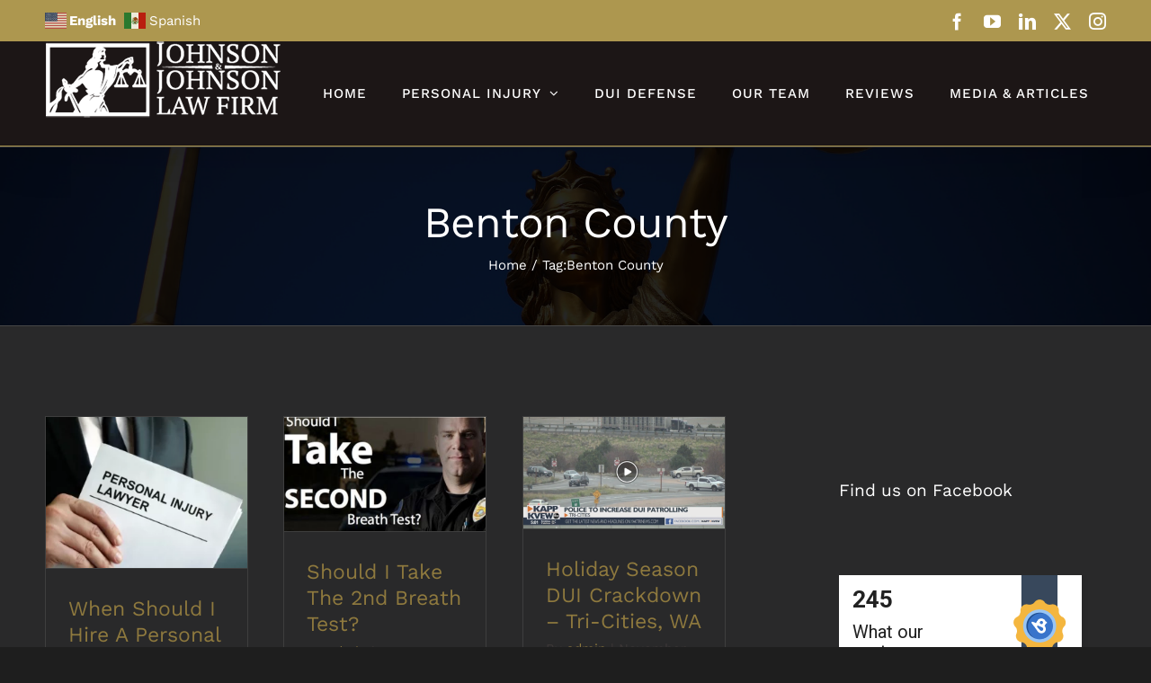

--- FILE ---
content_type: text/html; charset=UTF-8
request_url: https://johnsonandjohnsonlaw.com/tag/benton-county/
body_size: 15469
content:
<!DOCTYPE html>
<html class="avada-html-layout-wide avada-html-header-position-top avada-html-is-archive" lang="en" prefix="og: http://ogp.me/ns# fb: http://ogp.me/ns/fb#">
<head>
	<meta http-equiv="X-UA-Compatible" content="IE=edge" />
	<meta http-equiv="Content-Type" content="text/html; charset=utf-8"/>
	<meta name="viewport" content="width=device-width, initial-scale=1" />
	<meta name='robots' content='index, follow, max-image-preview:large, max-snippet:-1, max-video-preview:-1' />
	<style>img:is([sizes="auto" i], [sizes^="auto," i]) { contain-intrinsic-size: 3000px 1500px }</style>
	<script type="text/javascript">function rgmkInitGoogleMaps(){window.rgmkGoogleMapsCallback=true;try{jQuery(document).trigger("rgmkGoogleMapsLoad")}catch(err){}}</script>
	<!-- This site is optimized with the Yoast SEO plugin v25.9 - https://yoast.com/wordpress/plugins/seo/ -->
	<title>Benton County Archives - Johnson and Johnson Law Firm</title>
	<link rel="canonical" href="https://johnsonandjohnsonlaw.com/tag/benton-county/" />
	<meta property="og:locale" content="en_US" />
	<meta property="og:type" content="article" />
	<meta property="og:title" content="Benton County Archives - Johnson and Johnson Law Firm" />
	<meta property="og:url" content="https://johnsonandjohnsonlaw.com/tag/benton-county/" />
	<meta property="og:site_name" content="Johnson and Johnson Law Firm" />
	<meta name="twitter:card" content="summary_large_image" />
	<script type="application/ld+json" class="yoast-schema-graph">{"@context":"https://schema.org","@graph":[{"@type":"CollectionPage","@id":"https://johnsonandjohnsonlaw.com/tag/benton-county/","url":"https://johnsonandjohnsonlaw.com/tag/benton-county/","name":"Benton County Archives - Johnson and Johnson Law Firm","isPartOf":{"@id":"https://johnsonandjohnsonlaw.com/#website"},"primaryImageOfPage":{"@id":"https://johnsonandjohnsonlaw.com/tag/benton-county/#primaryimage"},"image":{"@id":"https://johnsonandjohnsonlaw.com/tag/benton-county/#primaryimage"},"thumbnailUrl":"https://johnsonandjohnsonlaw.com/wp-content/uploads/2023/02/are-personal-injury-lawyers-1920w.webp","breadcrumb":{"@id":"https://johnsonandjohnsonlaw.com/tag/benton-county/#breadcrumb"},"inLanguage":"en"},{"@type":"ImageObject","inLanguage":"en","@id":"https://johnsonandjohnsonlaw.com/tag/benton-county/#primaryimage","url":"https://johnsonandjohnsonlaw.com/wp-content/uploads/2023/02/are-personal-injury-lawyers-1920w.webp","contentUrl":"https://johnsonandjohnsonlaw.com/wp-content/uploads/2023/02/are-personal-injury-lawyers-1920w.webp","width":1440,"height":1080},{"@type":"BreadcrumbList","@id":"https://johnsonandjohnsonlaw.com/tag/benton-county/#breadcrumb","itemListElement":[{"@type":"ListItem","position":1,"name":"Home","item":"https://johnsonandjohnsonlaw.com/"},{"@type":"ListItem","position":2,"name":"Benton County"}]},{"@type":"WebSite","@id":"https://johnsonandjohnsonlaw.com/#website","url":"https://johnsonandjohnsonlaw.com/","name":"Johnson and Johnson Law Firm","description":"Providing Personal Injury, DUI and Vehicle Injury lawyer Representation","publisher":{"@id":"https://johnsonandjohnsonlaw.com/#organization"},"potentialAction":[{"@type":"SearchAction","target":{"@type":"EntryPoint","urlTemplate":"https://johnsonandjohnsonlaw.com/?s={search_term_string}"},"query-input":{"@type":"PropertyValueSpecification","valueRequired":true,"valueName":"search_term_string"}}],"inLanguage":"en"},{"@type":"Organization","@id":"https://johnsonandjohnsonlaw.com/#organization","name":"Johnson and Johnson Law Firm","alternateName":"DUI Defense TRI-CITIES","url":"https://johnsonandjohnsonlaw.com/","logo":{"@type":"ImageObject","inLanguage":"en","@id":"https://johnsonandjohnsonlaw.com/#/schema/logo/image/","url":"https://johnsonandjohnsonlaw.com/wp-content/uploads/2018/09/Screen-Shot-2018-09-20-at-3.25.48-PM.png","contentUrl":"https://johnsonandjohnsonlaw.com/wp-content/uploads/2018/09/Screen-Shot-2018-09-20-at-3.25.48-PM.png","width":334,"height":328,"caption":"Johnson and Johnson Law Firm"},"image":{"@id":"https://johnsonandjohnsonlaw.com/#/schema/logo/image/"},"sameAs":["https://www.facebook.com/jandjlawtricities"]}]}</script>
	<!-- / Yoast SEO plugin. -->


<link rel="alternate" type="application/rss+xml" title="Johnson and Johnson Law Firm &raquo; Feed" href="https://johnsonandjohnsonlaw.com/feed/" />
<link rel="alternate" type="application/rss+xml" title="Johnson and Johnson Law Firm &raquo; Comments Feed" href="https://johnsonandjohnsonlaw.com/comments/feed/" />
					<link rel="shortcut icon" href="https://johnsonandjohnsonlaw.com/wp-content/uploads/2023/12/Screenshot-2023-12-27-at-1.25.20-PM.png" type="image/x-icon" />
		
					<!-- Apple Touch Icon -->
			<link rel="apple-touch-icon" sizes="180x180" href="https://johnsonandjohnsonlaw.com/wp-content/uploads/2023/12/Screenshot-2023-12-27-at-1.25.20-PM.png">
		
					<!-- Android Icon -->
			<link rel="icon" sizes="192x192" href="https://johnsonandjohnsonlaw.com/wp-content/uploads/2023/12/Screenshot-2023-12-27-at-1.25.20-PM.png">
		
					<!-- MS Edge Icon -->
			<meta name="msapplication-TileImage" content="https://johnsonandjohnsonlaw.com/wp-content/uploads/2023/12/Screenshot-2023-12-27-at-1.25.20-PM.png">
				<link rel="alternate" type="application/rss+xml" title="Johnson and Johnson Law Firm &raquo; Benton County Tag Feed" href="https://johnsonandjohnsonlaw.com/tag/benton-county/feed/" />
				
		<meta property="og:locale" content="en_US"/>
		<meta property="og:type" content="article"/>
		<meta property="og:site_name" content="Johnson and Johnson Law Firm"/>
		<meta property="og:title" content="Benton County Archives - Johnson and Johnson Law Firm"/>
				<meta property="og:url" content="https://johnsonandjohnsonlaw.com/when-should-i-hire-a-personal-injury-lawyer/"/>
																				<meta property="og:image" content="https://johnsonandjohnsonlaw.com/wp-content/uploads/2023/02/are-personal-injury-lawyers-1920w.webp"/>
		<meta property="og:image:width" content="1440"/>
		<meta property="og:image:height" content="1080"/>
		<meta property="og:image:type" content="image/webp"/>
						<!-- This site uses the Google Analytics by MonsterInsights plugin v9.8.0 - Using Analytics tracking - https://www.monsterinsights.com/ -->
		<!-- Note: MonsterInsights is not currently configured on this site. The site owner needs to authenticate with Google Analytics in the MonsterInsights settings panel. -->
					<!-- No tracking code set -->
				<!-- / Google Analytics by MonsterInsights -->
		<script type="text/javascript">
/* <![CDATA[ */
window._wpemojiSettings = {"baseUrl":"https:\/\/s.w.org\/images\/core\/emoji\/16.0.1\/72x72\/","ext":".png","svgUrl":"https:\/\/s.w.org\/images\/core\/emoji\/16.0.1\/svg\/","svgExt":".svg","source":{"concatemoji":"https:\/\/johnsonandjohnsonlaw.com\/wp-includes\/js\/wp-emoji-release.min.js?ver=f8ee26147cb96c0ed7e6c78402360c8a"}};
/*! This file is auto-generated */
!function(s,n){var o,i,e;function c(e){try{var t={supportTests:e,timestamp:(new Date).valueOf()};sessionStorage.setItem(o,JSON.stringify(t))}catch(e){}}function p(e,t,n){e.clearRect(0,0,e.canvas.width,e.canvas.height),e.fillText(t,0,0);var t=new Uint32Array(e.getImageData(0,0,e.canvas.width,e.canvas.height).data),a=(e.clearRect(0,0,e.canvas.width,e.canvas.height),e.fillText(n,0,0),new Uint32Array(e.getImageData(0,0,e.canvas.width,e.canvas.height).data));return t.every(function(e,t){return e===a[t]})}function u(e,t){e.clearRect(0,0,e.canvas.width,e.canvas.height),e.fillText(t,0,0);for(var n=e.getImageData(16,16,1,1),a=0;a<n.data.length;a++)if(0!==n.data[a])return!1;return!0}function f(e,t,n,a){switch(t){case"flag":return n(e,"\ud83c\udff3\ufe0f\u200d\u26a7\ufe0f","\ud83c\udff3\ufe0f\u200b\u26a7\ufe0f")?!1:!n(e,"\ud83c\udde8\ud83c\uddf6","\ud83c\udde8\u200b\ud83c\uddf6")&&!n(e,"\ud83c\udff4\udb40\udc67\udb40\udc62\udb40\udc65\udb40\udc6e\udb40\udc67\udb40\udc7f","\ud83c\udff4\u200b\udb40\udc67\u200b\udb40\udc62\u200b\udb40\udc65\u200b\udb40\udc6e\u200b\udb40\udc67\u200b\udb40\udc7f");case"emoji":return!a(e,"\ud83e\udedf")}return!1}function g(e,t,n,a){var r="undefined"!=typeof WorkerGlobalScope&&self instanceof WorkerGlobalScope?new OffscreenCanvas(300,150):s.createElement("canvas"),o=r.getContext("2d",{willReadFrequently:!0}),i=(o.textBaseline="top",o.font="600 32px Arial",{});return e.forEach(function(e){i[e]=t(o,e,n,a)}),i}function t(e){var t=s.createElement("script");t.src=e,t.defer=!0,s.head.appendChild(t)}"undefined"!=typeof Promise&&(o="wpEmojiSettingsSupports",i=["flag","emoji"],n.supports={everything:!0,everythingExceptFlag:!0},e=new Promise(function(e){s.addEventListener("DOMContentLoaded",e,{once:!0})}),new Promise(function(t){var n=function(){try{var e=JSON.parse(sessionStorage.getItem(o));if("object"==typeof e&&"number"==typeof e.timestamp&&(new Date).valueOf()<e.timestamp+604800&&"object"==typeof e.supportTests)return e.supportTests}catch(e){}return null}();if(!n){if("undefined"!=typeof Worker&&"undefined"!=typeof OffscreenCanvas&&"undefined"!=typeof URL&&URL.createObjectURL&&"undefined"!=typeof Blob)try{var e="postMessage("+g.toString()+"("+[JSON.stringify(i),f.toString(),p.toString(),u.toString()].join(",")+"));",a=new Blob([e],{type:"text/javascript"}),r=new Worker(URL.createObjectURL(a),{name:"wpTestEmojiSupports"});return void(r.onmessage=function(e){c(n=e.data),r.terminate(),t(n)})}catch(e){}c(n=g(i,f,p,u))}t(n)}).then(function(e){for(var t in e)n.supports[t]=e[t],n.supports.everything=n.supports.everything&&n.supports[t],"flag"!==t&&(n.supports.everythingExceptFlag=n.supports.everythingExceptFlag&&n.supports[t]);n.supports.everythingExceptFlag=n.supports.everythingExceptFlag&&!n.supports.flag,n.DOMReady=!1,n.readyCallback=function(){n.DOMReady=!0}}).then(function(){return e}).then(function(){var e;n.supports.everything||(n.readyCallback(),(e=n.source||{}).concatemoji?t(e.concatemoji):e.wpemoji&&e.twemoji&&(t(e.twemoji),t(e.wpemoji)))}))}((window,document),window._wpemojiSettings);
/* ]]> */
</script>
<link rel='stylesheet' id='layerslider-css' href='https://johnsonandjohnsonlaw.com/wp-content/plugins/LayerSlider/assets/static/layerslider/css/layerslider.css?ver=7.15.1' type='text/css' media='all' />
<style id='wp-emoji-styles-inline-css' type='text/css'>

	img.wp-smiley, img.emoji {
		display: inline !important;
		border: none !important;
		box-shadow: none !important;
		height: 1em !important;
		width: 1em !important;
		margin: 0 0.07em !important;
		vertical-align: -0.1em !important;
		background: none !important;
		padding: 0 !important;
	}
</style>
<style id='esf-fb-halfwidth-style-inline-css' type='text/css'>
.wp-block-create-block-easy-social-feed-facebook-carousel{background-color:#21759b;color:#fff;padding:2px}

</style>
<style id='esf-fb-fullwidth-style-inline-css' type='text/css'>
.wp-block-create-block-easy-social-feed-facebook-carousel{background-color:#21759b;color:#fff;padding:2px}

</style>
<style id='esf-fb-thumbnail-style-inline-css' type='text/css'>
.wp-block-create-block-easy-social-feed-facebook-carousel{background-color:#21759b;color:#fff;padding:2px}

</style>
<link rel='stylesheet' id='dvteam_fix-css' href='https://johnsonandjohnsonlaw.com/wp-content/plugins/dvteam/css/fix.css?ver=1.0' type='text/css' media='all' />
<link rel='stylesheet' id='easy-facebook-likebox-custom-fonts-css' href='https://johnsonandjohnsonlaw.com/wp-content/plugins/easy-facebook-likebox/frontend/assets/css/esf-custom-fonts.css?ver=f8ee26147cb96c0ed7e6c78402360c8a' type='text/css' media='all' />
<link rel='stylesheet' id='easy-facebook-likebox-popup-styles-css' href='https://johnsonandjohnsonlaw.com/wp-content/plugins/easy-facebook-likebox/facebook/frontend/assets/css/esf-free-popup.css?ver=6.6.5' type='text/css' media='all' />
<link rel='stylesheet' id='easy-facebook-likebox-frontend-css' href='https://johnsonandjohnsonlaw.com/wp-content/plugins/easy-facebook-likebox/facebook/frontend/assets/css/easy-facebook-likebox-frontend.css?ver=6.6.5' type='text/css' media='all' />
<link rel='stylesheet' id='easy-facebook-likebox-customizer-style-css' href='https://johnsonandjohnsonlaw.com/wp-admin/admin-ajax.php?action=easy-facebook-likebox-customizer-style&#038;ver=6.6.5' type='text/css' media='all' />
<link rel='stylesheet' id='esf-custom-fonts-css' href='https://johnsonandjohnsonlaw.com/wp-content/plugins/easy-facebook-likebox/frontend/assets/css/esf-custom-fonts.css?ver=f8ee26147cb96c0ed7e6c78402360c8a' type='text/css' media='all' />
<link rel='stylesheet' id='esf-insta-frontend-css' href='https://johnsonandjohnsonlaw.com/wp-content/plugins/easy-facebook-likebox//instagram/frontend/assets/css/esf-insta-frontend.css?ver=f8ee26147cb96c0ed7e6c78402360c8a' type='text/css' media='all' />
<link rel='stylesheet' id='esf-insta-customizer-style-css' href='https://johnsonandjohnsonlaw.com/wp-admin/admin-ajax.php?action=esf-insta-customizer-style&#038;ver=6.8.3' type='text/css' media='all' />
<link rel='stylesheet' id='fusion-dynamic-css-css' href='https://johnsonandjohnsonlaw.com/wp-content/uploads/fusion-styles/d9708e9477826a9acd9446773630b3e8.min.css?ver=3.13.1' type='text/css' media='all' />
<link rel='stylesheet' id='avada-fullwidth-md-css' href='https://johnsonandjohnsonlaw.com/wp-content/plugins/fusion-builder/assets/css/media/fullwidth-md.min.css?ver=3.13.1' type='text/css' media='only screen and (max-width: 1024px)' />
<link rel='stylesheet' id='avada-fullwidth-sm-css' href='https://johnsonandjohnsonlaw.com/wp-content/plugins/fusion-builder/assets/css/media/fullwidth-sm.min.css?ver=3.13.1' type='text/css' media='only screen and (max-width: 640px)' />
<link rel='stylesheet' id='awb-text-path-md-css' href='https://johnsonandjohnsonlaw.com/wp-content/plugins/fusion-builder/assets/css/media/awb-text-path-md.min.css?ver=7.13.1' type='text/css' media='only screen and (max-width: 1024px)' />
<link rel='stylesheet' id='awb-text-path-sm-css' href='https://johnsonandjohnsonlaw.com/wp-content/plugins/fusion-builder/assets/css/media/awb-text-path-sm.min.css?ver=7.13.1' type='text/css' media='only screen and (max-width: 640px)' />
<link rel='stylesheet' id='avada-icon-md-css' href='https://johnsonandjohnsonlaw.com/wp-content/plugins/fusion-builder/assets/css/media/icon-md.min.css?ver=3.13.1' type='text/css' media='only screen and (max-width: 1024px)' />
<link rel='stylesheet' id='avada-icon-sm-css' href='https://johnsonandjohnsonlaw.com/wp-content/plugins/fusion-builder/assets/css/media/icon-sm.min.css?ver=3.13.1' type='text/css' media='only screen and (max-width: 640px)' />
<link rel='stylesheet' id='avada-grid-md-css' href='https://johnsonandjohnsonlaw.com/wp-content/plugins/fusion-builder/assets/css/media/grid-md.min.css?ver=7.13.1' type='text/css' media='only screen and (max-width: 1024px)' />
<link rel='stylesheet' id='avada-grid-sm-css' href='https://johnsonandjohnsonlaw.com/wp-content/plugins/fusion-builder/assets/css/media/grid-sm.min.css?ver=7.13.1' type='text/css' media='only screen and (max-width: 640px)' />
<link rel='stylesheet' id='avada-image-md-css' href='https://johnsonandjohnsonlaw.com/wp-content/plugins/fusion-builder/assets/css/media/image-md.min.css?ver=7.13.1' type='text/css' media='only screen and (max-width: 1024px)' />
<link rel='stylesheet' id='avada-image-sm-css' href='https://johnsonandjohnsonlaw.com/wp-content/plugins/fusion-builder/assets/css/media/image-sm.min.css?ver=7.13.1' type='text/css' media='only screen and (max-width: 640px)' />
<link rel='stylesheet' id='avada-person-md-css' href='https://johnsonandjohnsonlaw.com/wp-content/plugins/fusion-builder/assets/css/media/person-md.min.css?ver=7.13.1' type='text/css' media='only screen and (max-width: 1024px)' />
<link rel='stylesheet' id='avada-person-sm-css' href='https://johnsonandjohnsonlaw.com/wp-content/plugins/fusion-builder/assets/css/media/person-sm.min.css?ver=7.13.1' type='text/css' media='only screen and (max-width: 640px)' />
<link rel='stylesheet' id='avada-section-separator-md-css' href='https://johnsonandjohnsonlaw.com/wp-content/plugins/fusion-builder/assets/css/media/section-separator-md.min.css?ver=3.13.1' type='text/css' media='only screen and (max-width: 1024px)' />
<link rel='stylesheet' id='avada-section-separator-sm-css' href='https://johnsonandjohnsonlaw.com/wp-content/plugins/fusion-builder/assets/css/media/section-separator-sm.min.css?ver=3.13.1' type='text/css' media='only screen and (max-width: 640px)' />
<link rel='stylesheet' id='avada-social-sharing-md-css' href='https://johnsonandjohnsonlaw.com/wp-content/plugins/fusion-builder/assets/css/media/social-sharing-md.min.css?ver=7.13.1' type='text/css' media='only screen and (max-width: 1024px)' />
<link rel='stylesheet' id='avada-social-sharing-sm-css' href='https://johnsonandjohnsonlaw.com/wp-content/plugins/fusion-builder/assets/css/media/social-sharing-sm.min.css?ver=7.13.1' type='text/css' media='only screen and (max-width: 640px)' />
<link rel='stylesheet' id='avada-social-links-md-css' href='https://johnsonandjohnsonlaw.com/wp-content/plugins/fusion-builder/assets/css/media/social-links-md.min.css?ver=7.13.1' type='text/css' media='only screen and (max-width: 1024px)' />
<link rel='stylesheet' id='avada-social-links-sm-css' href='https://johnsonandjohnsonlaw.com/wp-content/plugins/fusion-builder/assets/css/media/social-links-sm.min.css?ver=7.13.1' type='text/css' media='only screen and (max-width: 640px)' />
<link rel='stylesheet' id='avada-tabs-lg-min-css' href='https://johnsonandjohnsonlaw.com/wp-content/plugins/fusion-builder/assets/css/media/tabs-lg-min.min.css?ver=7.13.1' type='text/css' media='only screen and (min-width: 1024px)' />
<link rel='stylesheet' id='avada-tabs-lg-max-css' href='https://johnsonandjohnsonlaw.com/wp-content/plugins/fusion-builder/assets/css/media/tabs-lg-max.min.css?ver=7.13.1' type='text/css' media='only screen and (max-width: 1024px)' />
<link rel='stylesheet' id='avada-tabs-md-css' href='https://johnsonandjohnsonlaw.com/wp-content/plugins/fusion-builder/assets/css/media/tabs-md.min.css?ver=7.13.1' type='text/css' media='only screen and (max-width: 1024px)' />
<link rel='stylesheet' id='avada-tabs-sm-css' href='https://johnsonandjohnsonlaw.com/wp-content/plugins/fusion-builder/assets/css/media/tabs-sm.min.css?ver=7.13.1' type='text/css' media='only screen and (max-width: 640px)' />
<link rel='stylesheet' id='awb-text-md-css' href='https://johnsonandjohnsonlaw.com/wp-content/plugins/fusion-builder/assets/css/media/text-md.min.css?ver=3.13.1' type='text/css' media='only screen and (max-width: 1024px)' />
<link rel='stylesheet' id='awb-text-sm-css' href='https://johnsonandjohnsonlaw.com/wp-content/plugins/fusion-builder/assets/css/media/text-sm.min.css?ver=3.13.1' type='text/css' media='only screen and (max-width: 640px)' />
<link rel='stylesheet' id='awb-title-md-css' href='https://johnsonandjohnsonlaw.com/wp-content/plugins/fusion-builder/assets/css/media/title-md.min.css?ver=3.13.1' type='text/css' media='only screen and (max-width: 1024px)' />
<link rel='stylesheet' id='awb-title-sm-css' href='https://johnsonandjohnsonlaw.com/wp-content/plugins/fusion-builder/assets/css/media/title-sm.min.css?ver=3.13.1' type='text/css' media='only screen and (max-width: 640px)' />
<link rel='stylesheet' id='awb-post-card-image-sm-css' href='https://johnsonandjohnsonlaw.com/wp-content/plugins/fusion-builder/assets/css/media/post-card-image-sm.min.css?ver=3.13.1' type='text/css' media='only screen and (max-width: 640px)' />
<link rel='stylesheet' id='avada-swiper-md-css' href='https://johnsonandjohnsonlaw.com/wp-content/plugins/fusion-builder/assets/css/media/swiper-md.min.css?ver=7.13.1' type='text/css' media='only screen and (max-width: 1024px)' />
<link rel='stylesheet' id='avada-swiper-sm-css' href='https://johnsonandjohnsonlaw.com/wp-content/plugins/fusion-builder/assets/css/media/swiper-sm.min.css?ver=7.13.1' type='text/css' media='only screen and (max-width: 640px)' />
<link rel='stylesheet' id='avada-post-cards-md-css' href='https://johnsonandjohnsonlaw.com/wp-content/plugins/fusion-builder/assets/css/media/post-cards-md.min.css?ver=7.13.1' type='text/css' media='only screen and (max-width: 1024px)' />
<link rel='stylesheet' id='avada-post-cards-sm-css' href='https://johnsonandjohnsonlaw.com/wp-content/plugins/fusion-builder/assets/css/media/post-cards-sm.min.css?ver=7.13.1' type='text/css' media='only screen and (max-width: 640px)' />
<link rel='stylesheet' id='avada-facebook-page-md-css' href='https://johnsonandjohnsonlaw.com/wp-content/plugins/fusion-builder/assets/css/media/facebook-page-md.min.css?ver=7.13.1' type='text/css' media='only screen and (max-width: 1024px)' />
<link rel='stylesheet' id='avada-facebook-page-sm-css' href='https://johnsonandjohnsonlaw.com/wp-content/plugins/fusion-builder/assets/css/media/facebook-page-sm.min.css?ver=7.13.1' type='text/css' media='only screen and (max-width: 640px)' />
<link rel='stylesheet' id='avada-twitter-timeline-md-css' href='https://johnsonandjohnsonlaw.com/wp-content/plugins/fusion-builder/assets/css/media/twitter-timeline-md.min.css?ver=7.13.1' type='text/css' media='only screen and (max-width: 1024px)' />
<link rel='stylesheet' id='avada-twitter-timeline-sm-css' href='https://johnsonandjohnsonlaw.com/wp-content/plugins/fusion-builder/assets/css/media/twitter-timeline-sm.min.css?ver=7.13.1' type='text/css' media='only screen and (max-width: 640px)' />
<link rel='stylesheet' id='avada-flickr-md-css' href='https://johnsonandjohnsonlaw.com/wp-content/plugins/fusion-builder/assets/css/media/flickr-md.min.css?ver=7.13.1' type='text/css' media='only screen and (max-width: 1024px)' />
<link rel='stylesheet' id='avada-flickr-sm-css' href='https://johnsonandjohnsonlaw.com/wp-content/plugins/fusion-builder/assets/css/media/flickr-sm.min.css?ver=7.13.1' type='text/css' media='only screen and (max-width: 640px)' />
<link rel='stylesheet' id='avada-tagcloud-md-css' href='https://johnsonandjohnsonlaw.com/wp-content/plugins/fusion-builder/assets/css/media/tagcloud-md.min.css?ver=7.13.1' type='text/css' media='only screen and (max-width: 1024px)' />
<link rel='stylesheet' id='avada-tagcloud-sm-css' href='https://johnsonandjohnsonlaw.com/wp-content/plugins/fusion-builder/assets/css/media/tagcloud-sm.min.css?ver=7.13.1' type='text/css' media='only screen and (max-width: 640px)' />
<link rel='stylesheet' id='avada-instagram-md-css' href='https://johnsonandjohnsonlaw.com/wp-content/plugins/fusion-builder/assets/css/media/instagram-md.min.css?ver=7.13.1' type='text/css' media='only screen and (max-width: 1024px)' />
<link rel='stylesheet' id='avada-instagram-sm-css' href='https://johnsonandjohnsonlaw.com/wp-content/plugins/fusion-builder/assets/css/media/instagram-sm.min.css?ver=7.13.1' type='text/css' media='only screen and (max-width: 640px)' />
<link rel='stylesheet' id='awb-meta-md-css' href='https://johnsonandjohnsonlaw.com/wp-content/plugins/fusion-builder/assets/css/media/meta-md.min.css?ver=7.13.1' type='text/css' media='only screen and (max-width: 1024px)' />
<link rel='stylesheet' id='awb-meta-sm-css' href='https://johnsonandjohnsonlaw.com/wp-content/plugins/fusion-builder/assets/css/media/meta-sm.min.css?ver=7.13.1' type='text/css' media='only screen and (max-width: 640px)' />
<link rel='stylesheet' id='awb-layout-colums-md-css' href='https://johnsonandjohnsonlaw.com/wp-content/plugins/fusion-builder/assets/css/media/layout-columns-md.min.css?ver=3.13.1' type='text/css' media='only screen and (max-width: 1024px)' />
<link rel='stylesheet' id='awb-layout-colums-sm-css' href='https://johnsonandjohnsonlaw.com/wp-content/plugins/fusion-builder/assets/css/media/layout-columns-sm.min.css?ver=3.13.1' type='text/css' media='only screen and (max-width: 640px)' />
<link rel='stylesheet' id='avada-max-1c-css' href='https://johnsonandjohnsonlaw.com/wp-content/themes/Avada/assets/css/media/max-1c.min.css?ver=7.13.1' type='text/css' media='only screen and (max-width: 640px)' />
<link rel='stylesheet' id='avada-max-2c-css' href='https://johnsonandjohnsonlaw.com/wp-content/themes/Avada/assets/css/media/max-2c.min.css?ver=7.13.1' type='text/css' media='only screen and (max-width: 712px)' />
<link rel='stylesheet' id='avada-min-2c-max-3c-css' href='https://johnsonandjohnsonlaw.com/wp-content/themes/Avada/assets/css/media/min-2c-max-3c.min.css?ver=7.13.1' type='text/css' media='only screen and (min-width: 712px) and (max-width: 784px)' />
<link rel='stylesheet' id='avada-min-3c-max-4c-css' href='https://johnsonandjohnsonlaw.com/wp-content/themes/Avada/assets/css/media/min-3c-max-4c.min.css?ver=7.13.1' type='text/css' media='only screen and (min-width: 784px) and (max-width: 856px)' />
<link rel='stylesheet' id='avada-min-4c-max-5c-css' href='https://johnsonandjohnsonlaw.com/wp-content/themes/Avada/assets/css/media/min-4c-max-5c.min.css?ver=7.13.1' type='text/css' media='only screen and (min-width: 856px) and (max-width: 928px)' />
<link rel='stylesheet' id='avada-min-5c-max-6c-css' href='https://johnsonandjohnsonlaw.com/wp-content/themes/Avada/assets/css/media/min-5c-max-6c.min.css?ver=7.13.1' type='text/css' media='only screen and (min-width: 928px) and (max-width: 1000px)' />
<link rel='stylesheet' id='avada-min-shbp-css' href='https://johnsonandjohnsonlaw.com/wp-content/themes/Avada/assets/css/media/min-shbp.min.css?ver=7.13.1' type='text/css' media='only screen and (min-width: 1101px)' />
<link rel='stylesheet' id='avada-min-shbp-header-legacy-css' href='https://johnsonandjohnsonlaw.com/wp-content/themes/Avada/assets/css/media/min-shbp-header-legacy.min.css?ver=7.13.1' type='text/css' media='only screen and (min-width: 1101px)' />
<link rel='stylesheet' id='avada-max-shbp-css' href='https://johnsonandjohnsonlaw.com/wp-content/themes/Avada/assets/css/media/max-shbp.min.css?ver=7.13.1' type='text/css' media='only screen and (max-width: 1100px)' />
<link rel='stylesheet' id='avada-max-shbp-header-legacy-css' href='https://johnsonandjohnsonlaw.com/wp-content/themes/Avada/assets/css/media/max-shbp-header-legacy.min.css?ver=7.13.1' type='text/css' media='only screen and (max-width: 1100px)' />
<link rel='stylesheet' id='avada-max-sh-shbp-css' href='https://johnsonandjohnsonlaw.com/wp-content/themes/Avada/assets/css/media/max-sh-shbp.min.css?ver=7.13.1' type='text/css' media='only screen and (max-width: 1100px)' />
<link rel='stylesheet' id='avada-max-sh-shbp-header-legacy-css' href='https://johnsonandjohnsonlaw.com/wp-content/themes/Avada/assets/css/media/max-sh-shbp-header-legacy.min.css?ver=7.13.1' type='text/css' media='only screen and (max-width: 1100px)' />
<link rel='stylesheet' id='avada-min-768-max-1024-p-css' href='https://johnsonandjohnsonlaw.com/wp-content/themes/Avada/assets/css/media/min-768-max-1024-p.min.css?ver=7.13.1' type='text/css' media='only screen and (min-device-width: 768px) and (max-device-width: 1024px) and (orientation: portrait)' />
<link rel='stylesheet' id='avada-min-768-max-1024-p-header-legacy-css' href='https://johnsonandjohnsonlaw.com/wp-content/themes/Avada/assets/css/media/min-768-max-1024-p-header-legacy.min.css?ver=7.13.1' type='text/css' media='only screen and (min-device-width: 768px) and (max-device-width: 1024px) and (orientation: portrait)' />
<link rel='stylesheet' id='avada-min-768-max-1024-l-css' href='https://johnsonandjohnsonlaw.com/wp-content/themes/Avada/assets/css/media/min-768-max-1024-l.min.css?ver=7.13.1' type='text/css' media='only screen and (min-device-width: 768px) and (max-device-width: 1024px) and (orientation: landscape)' />
<link rel='stylesheet' id='avada-min-768-max-1024-l-header-legacy-css' href='https://johnsonandjohnsonlaw.com/wp-content/themes/Avada/assets/css/media/min-768-max-1024-l-header-legacy.min.css?ver=7.13.1' type='text/css' media='only screen and (min-device-width: 768px) and (max-device-width: 1024px) and (orientation: landscape)' />
<link rel='stylesheet' id='avada-max-sh-cbp-css' href='https://johnsonandjohnsonlaw.com/wp-content/themes/Avada/assets/css/media/max-sh-cbp.min.css?ver=7.13.1' type='text/css' media='only screen and (max-width: 1000px)' />
<link rel='stylesheet' id='avada-max-sh-sbp-css' href='https://johnsonandjohnsonlaw.com/wp-content/themes/Avada/assets/css/media/max-sh-sbp.min.css?ver=7.13.1' type='text/css' media='only screen and (max-width: 1100px)' />
<link rel='stylesheet' id='avada-max-sh-640-css' href='https://johnsonandjohnsonlaw.com/wp-content/themes/Avada/assets/css/media/max-sh-640.min.css?ver=7.13.1' type='text/css' media='only screen and (max-width: 640px)' />
<link rel='stylesheet' id='avada-max-shbp-18-css' href='https://johnsonandjohnsonlaw.com/wp-content/themes/Avada/assets/css/media/max-shbp-18.min.css?ver=7.13.1' type='text/css' media='only screen and (max-width: 1082px)' />
<link rel='stylesheet' id='avada-max-shbp-32-css' href='https://johnsonandjohnsonlaw.com/wp-content/themes/Avada/assets/css/media/max-shbp-32.min.css?ver=7.13.1' type='text/css' media='only screen and (max-width: 1068px)' />
<link rel='stylesheet' id='avada-min-sh-cbp-css' href='https://johnsonandjohnsonlaw.com/wp-content/themes/Avada/assets/css/media/min-sh-cbp.min.css?ver=7.13.1' type='text/css' media='only screen and (min-width: 1000px)' />
<link rel='stylesheet' id='avada-max-640-css' href='https://johnsonandjohnsonlaw.com/wp-content/themes/Avada/assets/css/media/max-640.min.css?ver=7.13.1' type='text/css' media='only screen and (max-device-width: 640px)' />
<link rel='stylesheet' id='avada-max-main-css' href='https://johnsonandjohnsonlaw.com/wp-content/themes/Avada/assets/css/media/max-main.min.css?ver=7.13.1' type='text/css' media='only screen and (max-width: 1000px)' />
<link rel='stylesheet' id='avada-max-cbp-css' href='https://johnsonandjohnsonlaw.com/wp-content/themes/Avada/assets/css/media/max-cbp.min.css?ver=7.13.1' type='text/css' media='only screen and (max-width: 1000px)' />
<link rel='stylesheet' id='avada-max-sh-cbp-cf7-css' href='https://johnsonandjohnsonlaw.com/wp-content/themes/Avada/assets/css/media/max-sh-cbp-cf7.min.css?ver=7.13.1' type='text/css' media='only screen and (max-width: 1000px)' />
<link rel='stylesheet' id='avada-max-640-sliders-css' href='https://johnsonandjohnsonlaw.com/wp-content/themes/Avada/assets/css/media/max-640-sliders.min.css?ver=7.13.1' type='text/css' media='only screen and (max-device-width: 640px)' />
<link rel='stylesheet' id='avada-max-sh-cbp-sliders-css' href='https://johnsonandjohnsonlaw.com/wp-content/themes/Avada/assets/css/media/max-sh-cbp-sliders.min.css?ver=7.13.1' type='text/css' media='only screen and (max-width: 1000px)' />
<link rel='stylesheet' id='fb-max-sh-cbp-css' href='https://johnsonandjohnsonlaw.com/wp-content/plugins/fusion-builder/assets/css/media/max-sh-cbp.min.css?ver=3.13.1' type='text/css' media='only screen and (max-width: 1000px)' />
<link rel='stylesheet' id='fb-min-768-max-1024-p-css' href='https://johnsonandjohnsonlaw.com/wp-content/plugins/fusion-builder/assets/css/media/min-768-max-1024-p.min.css?ver=3.13.1' type='text/css' media='only screen and (min-device-width: 768px) and (max-device-width: 1024px) and (orientation: portrait)' />
<link rel='stylesheet' id='fb-max-640-css' href='https://johnsonandjohnsonlaw.com/wp-content/plugins/fusion-builder/assets/css/media/max-640.min.css?ver=3.13.1' type='text/css' media='only screen and (max-device-width: 640px)' />
<link rel='stylesheet' id='fb-max-1c-css' href='https://johnsonandjohnsonlaw.com/wp-content/plugins/fusion-builder/assets/css/media/max-1c.css?ver=3.13.1' type='text/css' media='only screen and (max-width: 640px)' />
<link rel='stylesheet' id='fb-max-2c-css' href='https://johnsonandjohnsonlaw.com/wp-content/plugins/fusion-builder/assets/css/media/max-2c.css?ver=3.13.1' type='text/css' media='only screen and (max-width: 712px)' />
<link rel='stylesheet' id='fb-min-2c-max-3c-css' href='https://johnsonandjohnsonlaw.com/wp-content/plugins/fusion-builder/assets/css/media/min-2c-max-3c.css?ver=3.13.1' type='text/css' media='only screen and (min-width: 712px) and (max-width: 784px)' />
<link rel='stylesheet' id='fb-min-3c-max-4c-css' href='https://johnsonandjohnsonlaw.com/wp-content/plugins/fusion-builder/assets/css/media/min-3c-max-4c.css?ver=3.13.1' type='text/css' media='only screen and (min-width: 784px) and (max-width: 856px)' />
<link rel='stylesheet' id='fb-min-4c-max-5c-css' href='https://johnsonandjohnsonlaw.com/wp-content/plugins/fusion-builder/assets/css/media/min-4c-max-5c.css?ver=3.13.1' type='text/css' media='only screen and (min-width: 856px) and (max-width: 928px)' />
<link rel='stylesheet' id='fb-min-5c-max-6c-css' href='https://johnsonandjohnsonlaw.com/wp-content/plugins/fusion-builder/assets/css/media/min-5c-max-6c.css?ver=3.13.1' type='text/css' media='only screen and (min-width: 928px) and (max-width: 1000px)' />
<link rel='stylesheet' id='avada-off-canvas-md-css' href='https://johnsonandjohnsonlaw.com/wp-content/plugins/fusion-builder/assets/css/media/off-canvas-md.min.css?ver=7.13.1' type='text/css' media='only screen and (max-width: 1024px)' />
<link rel='stylesheet' id='avada-off-canvas-sm-css' href='https://johnsonandjohnsonlaw.com/wp-content/plugins/fusion-builder/assets/css/media/off-canvas-sm.min.css?ver=7.13.1' type='text/css' media='only screen and (max-width: 640px)' />
<script type="text/javascript" src="https://johnsonandjohnsonlaw.com/wp-includes/js/jquery/jquery.min.js?ver=3.7.1" id="jquery-core-js"></script>
<script type="text/javascript" src="https://johnsonandjohnsonlaw.com/wp-includes/js/jquery/jquery-migrate.min.js?ver=3.4.1" id="jquery-migrate-js"></script>
<script type="text/javascript" id="layerslider-utils-js-extra">
/* <![CDATA[ */
var LS_Meta = {"v":"7.15.1","fixGSAP":"1"};
/* ]]> */
</script>
<script type="text/javascript" src="https://johnsonandjohnsonlaw.com/wp-content/plugins/LayerSlider/assets/static/layerslider/js/layerslider.utils.js?ver=7.15.1" id="layerslider-utils-js"></script>
<script type="text/javascript" src="https://johnsonandjohnsonlaw.com/wp-content/plugins/LayerSlider/assets/static/layerslider/js/layerslider.kreaturamedia.jquery.js?ver=7.15.1" id="layerslider-js"></script>
<script type="text/javascript" src="https://johnsonandjohnsonlaw.com/wp-content/plugins/LayerSlider/assets/static/layerslider/js/layerslider.transitions.js?ver=7.15.1" id="layerslider-transitions-js"></script>
<script type="text/javascript" src="https://johnsonandjohnsonlaw.com/wp-content/plugins/easy-facebook-likebox/facebook/frontend/assets/js/esf-free-popup.min.js?ver=6.6.5" id="easy-facebook-likebox-popup-script-js"></script>
<script type="text/javascript" id="easy-facebook-likebox-public-script-js-extra">
/* <![CDATA[ */
var public_ajax = {"ajax_url":"https:\/\/johnsonandjohnsonlaw.com\/wp-admin\/admin-ajax.php","efbl_is_fb_pro":""};
/* ]]> */
</script>
<script type="text/javascript" src="https://johnsonandjohnsonlaw.com/wp-content/plugins/easy-facebook-likebox/facebook/frontend/assets/js/public.js?ver=6.6.5" id="easy-facebook-likebox-public-script-js"></script>
<script type="text/javascript" src="//johnsonandjohnsonlaw.com/wp-content/plugins/revslider/sr6/assets/js/rbtools.min.js?ver=6.7.37" async id="tp-tools-js"></script>
<script type="text/javascript" src="//johnsonandjohnsonlaw.com/wp-content/plugins/revslider/sr6/assets/js/rs6.min.js?ver=6.7.37" async id="revmin-js"></script>
<script type="text/javascript" src="https://johnsonandjohnsonlaw.com/wp-content/plugins/easy-facebook-likebox/frontend/assets/js/imagesloaded.pkgd.min.js?ver=f8ee26147cb96c0ed7e6c78402360c8a" id="imagesloaded.pkgd.min-js"></script>
<script type="text/javascript" id="esf-insta-public-js-extra">
/* <![CDATA[ */
var esf_insta = {"ajax_url":"https:\/\/johnsonandjohnsonlaw.com\/wp-admin\/admin-ajax.php","version":"free","nonce":"5b9a8f4f83"};
/* ]]> */
</script>
<script type="text/javascript" src="https://johnsonandjohnsonlaw.com/wp-content/plugins/easy-facebook-likebox//instagram/frontend/assets/js/esf-insta-public.js?ver=1" id="esf-insta-public-js"></script>
<meta name="generator" content="Powered by LayerSlider 7.15.1 - Build Heros, Sliders, and Popups. Create Animations and Beautiful, Rich Web Content as Easy as Never Before on WordPress." />
<!-- LayerSlider updates and docs at: https://layerslider.com -->
<link rel="https://api.w.org/" href="https://johnsonandjohnsonlaw.com/wp-json/" /><link rel="alternate" title="JSON" type="application/json" href="https://johnsonandjohnsonlaw.com/wp-json/wp/v2/tags/69" /><link rel="EditURI" type="application/rsd+xml" title="RSD" href="https://johnsonandjohnsonlaw.com/xmlrpc.php?rsd" />
<style type="text/css" id="css-fb-visibility">@media screen and (max-width: 640px){.fusion-no-small-visibility{display:none !important;}body .sm-text-align-center{text-align:center !important;}body .sm-text-align-left{text-align:left !important;}body .sm-text-align-right{text-align:right !important;}body .sm-flex-align-center{justify-content:center !important;}body .sm-flex-align-flex-start{justify-content:flex-start !important;}body .sm-flex-align-flex-end{justify-content:flex-end !important;}body .sm-mx-auto{margin-left:auto !important;margin-right:auto !important;}body .sm-ml-auto{margin-left:auto !important;}body .sm-mr-auto{margin-right:auto !important;}body .fusion-absolute-position-small{position:absolute;top:auto;width:100%;}.awb-sticky.awb-sticky-small{ position: sticky; top: var(--awb-sticky-offset,0); }}@media screen and (min-width: 641px) and (max-width: 1024px){.fusion-no-medium-visibility{display:none !important;}body .md-text-align-center{text-align:center !important;}body .md-text-align-left{text-align:left !important;}body .md-text-align-right{text-align:right !important;}body .md-flex-align-center{justify-content:center !important;}body .md-flex-align-flex-start{justify-content:flex-start !important;}body .md-flex-align-flex-end{justify-content:flex-end !important;}body .md-mx-auto{margin-left:auto !important;margin-right:auto !important;}body .md-ml-auto{margin-left:auto !important;}body .md-mr-auto{margin-right:auto !important;}body .fusion-absolute-position-medium{position:absolute;top:auto;width:100%;}.awb-sticky.awb-sticky-medium{ position: sticky; top: var(--awb-sticky-offset,0); }}@media screen and (min-width: 1025px){.fusion-no-large-visibility{display:none !important;}body .lg-text-align-center{text-align:center !important;}body .lg-text-align-left{text-align:left !important;}body .lg-text-align-right{text-align:right !important;}body .lg-flex-align-center{justify-content:center !important;}body .lg-flex-align-flex-start{justify-content:flex-start !important;}body .lg-flex-align-flex-end{justify-content:flex-end !important;}body .lg-mx-auto{margin-left:auto !important;margin-right:auto !important;}body .lg-ml-auto{margin-left:auto !important;}body .lg-mr-auto{margin-right:auto !important;}body .fusion-absolute-position-large{position:absolute;top:auto;width:100%;}.awb-sticky.awb-sticky-large{ position: sticky; top: var(--awb-sticky-offset,0); }}</style><meta name="generator" content="Powered by Slider Revolution 6.7.37 - responsive, Mobile-Friendly Slider Plugin for WordPress with comfortable drag and drop interface." />
<script>function setREVStartSize(e){
			//window.requestAnimationFrame(function() {
				window.RSIW = window.RSIW===undefined ? window.innerWidth : window.RSIW;
				window.RSIH = window.RSIH===undefined ? window.innerHeight : window.RSIH;
				try {
					var pw = document.getElementById(e.c).parentNode.offsetWidth,
						newh;
					pw = pw===0 || isNaN(pw) || (e.l=="fullwidth" || e.layout=="fullwidth") ? window.RSIW : pw;
					e.tabw = e.tabw===undefined ? 0 : parseInt(e.tabw);
					e.thumbw = e.thumbw===undefined ? 0 : parseInt(e.thumbw);
					e.tabh = e.tabh===undefined ? 0 : parseInt(e.tabh);
					e.thumbh = e.thumbh===undefined ? 0 : parseInt(e.thumbh);
					e.tabhide = e.tabhide===undefined ? 0 : parseInt(e.tabhide);
					e.thumbhide = e.thumbhide===undefined ? 0 : parseInt(e.thumbhide);
					e.mh = e.mh===undefined || e.mh=="" || e.mh==="auto" ? 0 : parseInt(e.mh,0);
					if(e.layout==="fullscreen" || e.l==="fullscreen")
						newh = Math.max(e.mh,window.RSIH);
					else{
						e.gw = Array.isArray(e.gw) ? e.gw : [e.gw];
						for (var i in e.rl) if (e.gw[i]===undefined || e.gw[i]===0) e.gw[i] = e.gw[i-1];
						e.gh = e.el===undefined || e.el==="" || (Array.isArray(e.el) && e.el.length==0)? e.gh : e.el;
						e.gh = Array.isArray(e.gh) ? e.gh : [e.gh];
						for (var i in e.rl) if (e.gh[i]===undefined || e.gh[i]===0) e.gh[i] = e.gh[i-1];
											
						var nl = new Array(e.rl.length),
							ix = 0,
							sl;
						e.tabw = e.tabhide>=pw ? 0 : e.tabw;
						e.thumbw = e.thumbhide>=pw ? 0 : e.thumbw;
						e.tabh = e.tabhide>=pw ? 0 : e.tabh;
						e.thumbh = e.thumbhide>=pw ? 0 : e.thumbh;
						for (var i in e.rl) nl[i] = e.rl[i]<window.RSIW ? 0 : e.rl[i];
						sl = nl[0];
						for (var i in nl) if (sl>nl[i] && nl[i]>0) { sl = nl[i]; ix=i;}
						var m = pw>(e.gw[ix]+e.tabw+e.thumbw) ? 1 : (pw-(e.tabw+e.thumbw)) / (e.gw[ix]);
						newh =  (e.gh[ix] * m) + (e.tabh + e.thumbh);
					}
					var el = document.getElementById(e.c);
					if (el!==null && el) el.style.height = newh+"px";
					el = document.getElementById(e.c+"_wrapper");
					if (el!==null && el) {
						el.style.height = newh+"px";
						el.style.display = "block";
					}
				} catch(e){
					console.log("Failure at Presize of Slider:" + e)
				}
			//});
		  };</script>
		<script type="text/javascript">
			var doc = document.documentElement;
			doc.setAttribute( 'data-useragent', navigator.userAgent );
		</script>
		
	<script type="text/javascript" src="https://birdeye.com/embed/v1/156597453077254/1/1667557639/I73qKoEA9gQbuIJW44YGjnQs0maUao59"></script><div id="bf-revz-widget-1667557639"></div></head>

<body data-rsssl=1 class="archive tag tag-benton-county tag-69 wp-theme-Avada has-sidebar fusion-image-hovers fusion-pagination-sizing fusion-button_type-flat fusion-button_span-yes fusion-button_gradient-linear avada-image-rollover-circle-yes avada-image-rollover-yes avada-image-rollover-direction-fade fusion-has-button-gradient fusion-body ltr no-tablet-sticky-header no-mobile-sticky-header no-mobile-slidingbar fusion-disable-outline fusion-sub-menu-fade mobile-logo-pos-left layout-wide-mode avada-has-boxed-modal-shadow-none layout-scroll-offset-full avada-has-zero-margin-offset-top fusion-top-header menu-text-align-center mobile-menu-design-modern fusion-show-pagination-text fusion-header-layout-v3 avada-responsive avada-footer-fx-parallax-effect avada-menu-highlight-style-background fusion-search-form-classic fusion-main-menu-search-dropdown fusion-avatar-square avada-dropdown-styles avada-blog-layout-grid avada-blog-archive-layout-grid avada-header-shadow-yes avada-menu-icon-position-left avada-has-megamenu-shadow avada-has-pagetitle-bg-full avada-has-breadcrumb-mobile-hidden avada-has-titlebar-bar_and_content avada-has-pagination-padding avada-flyout-menu-direction-fade avada-ec-views-v1" data-awb-post-id="2351">
		<a class="skip-link screen-reader-text" href="#content">Skip to content</a>

	<div id="boxed-wrapper">
		
		<div id="wrapper" class="fusion-wrapper">
			<div id="home" style="position:relative;top:-1px;"></div>
							
					
			<header class="fusion-header-wrapper fusion-header-shadow">
				<div class="fusion-header-v3 fusion-logo-alignment fusion-logo-left fusion-sticky-menu- fusion-sticky-logo- fusion-mobile-logo-1  fusion-mobile-menu-design-modern">
					
<div class="fusion-secondary-header">
	<div class="fusion-row">
					<div class="fusion-alignleft">
				<div class="fusion-contact-info"><span class="fusion-contact-info-phone-number"><div class="gtranslate_wrapper" id="gt-wrapper-86387092"></div></span></div>			</div>
							<div class="fusion-alignright">
				<div class="fusion-social-links-header"><div class="fusion-social-networks"><div class="fusion-social-networks-wrapper"><a  class="fusion-social-network-icon fusion-tooltip fusion-facebook awb-icon-facebook" style data-placement="bottom" data-title="Facebook" data-toggle="tooltip" title="Facebook" href="https://www.facebook.com/jandjlawtricities" target="_blank" rel="noreferrer nofollow"><span class="screen-reader-text">Facebook</span></a><a  class="fusion-social-network-icon fusion-tooltip fusion-youtube awb-icon-youtube" style data-placement="bottom" data-title="YouTube" data-toggle="tooltip" title="YouTube" href="https://www.youtube.com/channel/UCVpEGO82rYNyLUFNb4DCTkQ" target="_blank" rel="noopener noreferrer nofollow"><span class="screen-reader-text">YouTube</span></a><a  class="fusion-social-network-icon fusion-tooltip fusion-linkedin awb-icon-linkedin" style data-placement="bottom" data-title="LinkedIn" data-toggle="tooltip" title="LinkedIn" href="https://www.linkedin.com/company/delorie-johnson-pllc" target="_blank" rel="noopener noreferrer nofollow"><span class="screen-reader-text">LinkedIn</span></a><a  class="fusion-social-network-icon fusion-tooltip fusion-twitter awb-icon-twitter" style data-placement="bottom" data-title="X" data-toggle="tooltip" title="X" href="https://twitter.com/JandJLawyers" target="_blank" rel="noopener noreferrer nofollow"><span class="screen-reader-text">X</span></a><a  class="fusion-social-network-icon fusion-tooltip fusion-instagram awb-icon-instagram" style data-placement="bottom" data-title="Instagram" data-toggle="tooltip" title="Instagram" href="https://www.instagram.com/johnsonandjohnsonlawfirm/" target="_blank" rel="noopener noreferrer nofollow"><span class="screen-reader-text">Instagram</span></a></div></div></div>			</div>
			</div>
</div>
<div class="fusion-header-sticky-height"></div>
<div class="fusion-header">
	<div class="fusion-row">
					<div class="fusion-logo" data-margin-top="31px" data-margin-bottom="31" data-margin-left="0px" data-margin-right="0px">
			<a class="fusion-logo-link"  href="https://johnsonandjohnsonlaw.com/" >

						<!-- standard logo -->
			<img src="https://johnsonandjohnsonlaw.com/wp-content/uploads/2019/11/Johnson-and-Johnson-law-firm-logo3.png" srcset="https://johnsonandjohnsonlaw.com/wp-content/uploads/2019/11/Johnson-and-Johnson-law-firm-logo3.png 1x, https://johnsonandjohnsonlaw.com/wp-content/uploads/2018/10/Johnson-and-Johnson-law-firm-logo2.png 2x" width="265" height="86" style="max-height:86px;height:auto;" alt="Johnson and Johnson Law Firm Logo" data-retina_logo_url="https://johnsonandjohnsonlaw.com/wp-content/uploads/2018/10/Johnson-and-Johnson-law-firm-logo2.png" class="fusion-standard-logo" />

											<!-- mobile logo -->
				<img src="https://johnsonandjohnsonlaw.com/wp-content/uploads/2018/09/jandjlawweb-01.png" srcset="https://johnsonandjohnsonlaw.com/wp-content/uploads/2018/09/jandjlawweb-01.png 1x, https://johnsonandjohnsonlaw.com/wp-content/uploads/2018/09/jandjlawweb-01.png 2x" width="85" height="102" style="max-height:102px;height:auto;" alt="Johnson and Johnson Law Firm Logo" data-retina_logo_url="https://johnsonandjohnsonlaw.com/wp-content/uploads/2018/09/jandjlawweb-01.png" class="fusion-mobile-logo" />
			
					</a>
		</div>		<nav class="fusion-main-menu" aria-label="Main Menu"><ul id="menu-electrician-main-menu" class="fusion-menu"><li  id="menu-item-18"  class="menu-item menu-item-type-post_type menu-item-object-page menu-item-home menu-item-18"  data-item-id="18"><a  href="https://johnsonandjohnsonlaw.com/" class="fusion-background-highlight"><span class="menu-text">HOME</span></a></li><li  id="menu-item-23"  class="menu-item menu-item-type-post_type menu-item-object-page menu-item-has-children menu-item-23 fusion-dropdown-menu"  data-item-id="23"><a  href="https://johnsonandjohnsonlaw.com/personal-injury/" class="fusion-background-highlight"><span class="menu-text">PERSONAL INJURY</span> <span class="fusion-caret"><i class="fusion-dropdown-indicator" aria-hidden="true"></i></span></a><ul class="sub-menu"><li  id="menu-item-2166"  class="menu-item menu-item-type-post_type menu-item-object-page menu-item-2166 fusion-dropdown-submenu" ><a  href="https://johnsonandjohnsonlaw.com/past-case-results/" class="fusion-background-highlight"><span>PAST CASE RESULTS</span></a></li></ul></li><li  id="menu-item-2055"  class="menu-item menu-item-type-post_type menu-item-object-page menu-item-2055"  data-item-id="2055"><a  href="https://johnsonandjohnsonlaw.com/dui-defense/" class="fusion-background-highlight"><span class="menu-text">DUI DEFENSE</span></a></li><li  id="menu-item-1943"  class="menu-item menu-item-type-post_type menu-item-object-page menu-item-1943"  data-item-id="1943"><a  href="https://johnsonandjohnsonlaw.com/our-team/" class="fusion-background-highlight"><span class="menu-text">OUR TEAM</span></a></li><li  id="menu-item-2286"  class="menu-item menu-item-type-post_type menu-item-object-page menu-item-2286"  data-item-id="2286"><a  href="https://johnsonandjohnsonlaw.com/reviews-for-johnson-johnson/" class="fusion-background-highlight"><span class="menu-text">REVIEWS</span></a></li><li  id="menu-item-20"  class="menu-item menu-item-type-post_type menu-item-object-page menu-item-20"  data-item-id="20"><a  href="https://johnsonandjohnsonlaw.com/media-and-articles/" class="fusion-background-highlight"><span class="menu-text">MEDIA &#038; ARTICLES</span></a></li></ul></nav><div class="fusion-mobile-navigation"><ul id="menu-electrician-main-menu-1" class="fusion-mobile-menu"><li   class="menu-item menu-item-type-post_type menu-item-object-page menu-item-home menu-item-18"  data-item-id="18"><a  href="https://johnsonandjohnsonlaw.com/" class="fusion-background-highlight"><span class="menu-text">HOME</span></a></li><li   class="menu-item menu-item-type-post_type menu-item-object-page menu-item-has-children menu-item-23 fusion-dropdown-menu"  data-item-id="23"><a  href="https://johnsonandjohnsonlaw.com/personal-injury/" class="fusion-background-highlight"><span class="menu-text">PERSONAL INJURY</span> <span class="fusion-caret"><i class="fusion-dropdown-indicator" aria-hidden="true"></i></span></a><ul class="sub-menu"><li   class="menu-item menu-item-type-post_type menu-item-object-page menu-item-2166 fusion-dropdown-submenu" ><a  href="https://johnsonandjohnsonlaw.com/past-case-results/" class="fusion-background-highlight"><span>PAST CASE RESULTS</span></a></li></ul></li><li   class="menu-item menu-item-type-post_type menu-item-object-page menu-item-2055"  data-item-id="2055"><a  href="https://johnsonandjohnsonlaw.com/dui-defense/" class="fusion-background-highlight"><span class="menu-text">DUI DEFENSE</span></a></li><li   class="menu-item menu-item-type-post_type menu-item-object-page menu-item-1943"  data-item-id="1943"><a  href="https://johnsonandjohnsonlaw.com/our-team/" class="fusion-background-highlight"><span class="menu-text">OUR TEAM</span></a></li><li   class="menu-item menu-item-type-post_type menu-item-object-page menu-item-2286"  data-item-id="2286"><a  href="https://johnsonandjohnsonlaw.com/reviews-for-johnson-johnson/" class="fusion-background-highlight"><span class="menu-text">REVIEWS</span></a></li><li   class="menu-item menu-item-type-post_type menu-item-object-page menu-item-20"  data-item-id="20"><a  href="https://johnsonandjohnsonlaw.com/media-and-articles/" class="fusion-background-highlight"><span class="menu-text">MEDIA &#038; ARTICLES</span></a></li></ul></div>	<div class="fusion-mobile-menu-icons">
							<a href="#" class="fusion-icon awb-icon-bars" aria-label="Toggle mobile menu" aria-expanded="false"></a>
		
		
		
			</div>

<nav class="fusion-mobile-nav-holder fusion-mobile-menu-text-align-left" aria-label="Main Menu Mobile"></nav>

					</div>
</div>
				</div>
				<div class="fusion-clearfix"></div>
			</header>
								
							<div id="sliders-container" class="fusion-slider-visibility">
					</div>
				
					
							
			<section class="avada-page-titlebar-wrapper" aria-label="Page Title Bar">
	<div class="fusion-page-title-bar fusion-page-title-bar-none fusion-page-title-bar-center">
		<div class="fusion-page-title-row">
			<div class="fusion-page-title-wrapper">
				<div class="fusion-page-title-captions">

																							<h1 class="entry-title">Benton County</h1>

											
																		<div class="fusion-page-title-secondary">
								<nav class="fusion-breadcrumbs awb-yoast-breadcrumbs" aria-label="Breadcrumb"><ol class="awb-breadcrumb-list"><li class="fusion-breadcrumb-item awb-breadcrumb-sep awb-home" ><a href="https://johnsonandjohnsonlaw.com" class="fusion-breadcrumb-link"><span >Home</span></a></li><li class="fusion-breadcrumb-item" ><span >Tag:</span></li><li class="fusion-breadcrumb-item"  aria-current="page"><span  class="breadcrumb-leaf">Benton County</span></li></ol></nav>							</div>
											
				</div>

				
			</div>
		</div>
	</div>
</section>

						<main id="main" class="clearfix ">
				<div class="fusion-row" style="">
<section id="content" class="" style="float: left;">
	
	<div id="posts-container" class="fusion-blog-archive fusion-blog-layout-grid-wrapper fusion-clearfix">
	<div class="fusion-posts-container fusion-blog-layout-grid fusion-blog-layout-grid-3 isotope fusion-blog-equal-heights fusion-posts-container-infinite fusion-posts-container-load-more fusion-blog-rollover " data-pages="1">
		
		
													<article id="post-2351" class="fusion-post-grid  post fusion-clearfix post-2351 type-post status-publish format-standard has-post-thumbnail hentry category-personal-injury category-personal-injury-lawyer tag-richland tag-tricities tag-bad-will-insurance tag-benton-county tag-johnson-and-johnson-law tag-johnson-and-johnson-law-firm tag-law-firm-kennewick tag-law-firm-richland tag-persoanl-injury-lawyer tag-personal-injury-attorney tag-personal-injury-lawyer tag-personal-injury-lawyer-richland tag-pi-lawyer tag-tri-cities-law tag-tri-cities-lawyer">
														<div class="fusion-post-wrapper">
				
				
				
									
		<div class="fusion-flexslider flexslider fusion-flexslider-loading fusion-post-slideshow">
		<ul class="slides">
																		<li><div  class="fusion-image-wrapper" aria-haspopup="true">
				<img width="1440" height="1080" src="https://johnsonandjohnsonlaw.com/wp-content/uploads/2023/02/are-personal-injury-lawyers-1920w.webp" class="attachment-full size-full wp-post-image" alt="are personal injury lawyers 1920w - When Should I Hire A Personal Injury Lawyer" decoding="async" fetchpriority="high" srcset="https://johnsonandjohnsonlaw.com/wp-content/uploads/2023/02/are-personal-injury-lawyers-1920w-200x150.webp 200w, https://johnsonandjohnsonlaw.com/wp-content/uploads/2023/02/are-personal-injury-lawyers-1920w-300x225.webp 300w, https://johnsonandjohnsonlaw.com/wp-content/uploads/2023/02/are-personal-injury-lawyers-1920w-400x300.webp 400w, https://johnsonandjohnsonlaw.com/wp-content/uploads/2023/02/are-personal-injury-lawyers-1920w-600x450.webp 600w, https://johnsonandjohnsonlaw.com/wp-content/uploads/2023/02/are-personal-injury-lawyers-1920w-768x576.webp 768w, https://johnsonandjohnsonlaw.com/wp-content/uploads/2023/02/are-personal-injury-lawyers-1920w-800x600.webp 800w, https://johnsonandjohnsonlaw.com/wp-content/uploads/2023/02/are-personal-injury-lawyers-1920w-1024x768.webp 1024w, https://johnsonandjohnsonlaw.com/wp-content/uploads/2023/02/are-personal-injury-lawyers-1920w-1200x900.webp 1200w, https://johnsonandjohnsonlaw.com/wp-content/uploads/2023/02/are-personal-injury-lawyers-1920w.webp 1440w" sizes="(min-width: 2200px) 100vw, (min-width: 784px) 226px, (min-width: 712px) 339px, (min-width: 640px) 712px, " title="When Should I Hire A Personal Injury Lawyer" /><div class="fusion-rollover">
	<div class="fusion-rollover-content">

														<a class="fusion-rollover-link" href="https://johnsonandjohnsonlaw.com/when-should-i-hire-a-personal-injury-lawyer/">When Should I Hire A Personal Injury Lawyer</a>
			
								
		
												<h4 class="fusion-rollover-title">
					<a class="fusion-rollover-title-link" href="https://johnsonandjohnsonlaw.com/when-should-i-hire-a-personal-injury-lawyer/">
						When Should I Hire A Personal Injury Lawyer					</a>
				</h4>
			
								
		
						<a class="fusion-link-wrapper" href="https://johnsonandjohnsonlaw.com/when-should-i-hire-a-personal-injury-lawyer/" aria-label="When Should I Hire A Personal Injury Lawyer"></a>
	</div>
</div>
</div>
</li>
																																																																														</ul>
	</div>
				
														<div class="fusion-post-content-wrapper">
				
				
				<div class="fusion-post-content post-content">
					<h2 class="entry-title fusion-post-title"><a href="https://johnsonandjohnsonlaw.com/when-should-i-hire-a-personal-injury-lawyer/">When Should I Hire A Personal Injury Lawyer</a></h2>
																<p class="fusion-single-line-meta">By <span class="vcard"><span class="fn"><a href="https://johnsonandjohnsonlaw.com/author/admin/" title="Posts by admin" rel="author">admin</a></span></span><span class="fusion-inline-sep">|</span><span class="updated rich-snippet-hidden">2023-02-22T16:01:19-08:00</span><span>February 22nd, 2023</span><span class="fusion-inline-sep">|</span><a href="https://johnsonandjohnsonlaw.com/category/personal-injury/" rel="category tag">Personal Injury</a>, <a href="https://johnsonandjohnsonlaw.com/category/personal-injury-lawyer/" rel="category tag">Personal Injury Lawyer</a><span class="fusion-inline-sep">|</span></p>
																										<div class="fusion-content-sep sep-single sep-solid"></div>
						
					
					<div class="fusion-post-content-container">
						<p>Don't Wait, Hire A Personal Injury Lawyer!A personal injury attorney can help yo  [...]</p>					</div>
				</div>

				
																																		
									</div>
				
									</div>
							</article>

			
											<article id="post-2342" class="fusion-post-grid  post fusion-clearfix post-2342 type-post status-publish format-standard has-post-thumbnail hentry category-dui-lawyer category-yakima-dui-lawyer category-yakima-lawyers tag-benton-county tag-car-accident-in-richland tag-car-accident-in-yakima tag-dui-defense tag-dui-kennewick tag-dui-law tag-dui-questions tag-johnson-and-johnson-law tag-law-firm tag-law-firm-kennewick tag-lawyer tag-personal-injury tag-tri-cities-lawyer">
														<div class="fusion-post-wrapper">
				
				
				
									
		<div class="fusion-flexslider flexslider fusion-flexslider-loading fusion-post-slideshow">
		<ul class="slides">
																		<li><div  class="fusion-image-wrapper" aria-haspopup="true">
				<img width="1230" height="698" src="https://johnsonandjohnsonlaw.com/wp-content/uploads/2023/01/Screen-Shot-2023-01-25-at-4.44.34-PM.png" class="attachment-full size-full wp-post-image" alt="Screen Shot 2023 01 25 at 4.44.34 PM - Should I Take The 2nd Breath Test?" decoding="async" srcset="https://johnsonandjohnsonlaw.com/wp-content/uploads/2023/01/Screen-Shot-2023-01-25-at-4.44.34-PM-200x113.png 200w, https://johnsonandjohnsonlaw.com/wp-content/uploads/2023/01/Screen-Shot-2023-01-25-at-4.44.34-PM-400x227.png 400w, https://johnsonandjohnsonlaw.com/wp-content/uploads/2023/01/Screen-Shot-2023-01-25-at-4.44.34-PM-600x340.png 600w, https://johnsonandjohnsonlaw.com/wp-content/uploads/2023/01/Screen-Shot-2023-01-25-at-4.44.34-PM-800x454.png 800w, https://johnsonandjohnsonlaw.com/wp-content/uploads/2023/01/Screen-Shot-2023-01-25-at-4.44.34-PM-1200x681.png 1200w, https://johnsonandjohnsonlaw.com/wp-content/uploads/2023/01/Screen-Shot-2023-01-25-at-4.44.34-PM.png 1230w" sizes="(min-width: 2200px) 100vw, (min-width: 784px) 226px, (min-width: 712px) 339px, (min-width: 640px) 712px, " title="Should I Take The 2nd Breath Test?" /><div class="fusion-rollover">
	<div class="fusion-rollover-content">

														<a class="fusion-rollover-link" href="https://johnsonandjohnsonlaw.com/should-i-take-the-2nd-breath-test/">Should I Take The 2nd Breath Test?</a>
			
								
		
												<h4 class="fusion-rollover-title">
					<a class="fusion-rollover-title-link" href="https://johnsonandjohnsonlaw.com/should-i-take-the-2nd-breath-test/">
						Should I Take The 2nd Breath Test?					</a>
				</h4>
			
								
		
						<a class="fusion-link-wrapper" href="https://johnsonandjohnsonlaw.com/should-i-take-the-2nd-breath-test/" aria-label="Should I Take The 2nd Breath Test?"></a>
	</div>
</div>
</div>
</li>
																																																																														</ul>
	</div>
				
														<div class="fusion-post-content-wrapper">
				
				
				<div class="fusion-post-content post-content">
					<h2 class="entry-title fusion-post-title"><a href="https://johnsonandjohnsonlaw.com/should-i-take-the-2nd-breath-test/">Should I Take The 2nd Breath Test?</a></h2>
																<p class="fusion-single-line-meta">By <span class="vcard"><span class="fn"><a href="https://johnsonandjohnsonlaw.com/author/admin/" title="Posts by admin" rel="author">admin</a></span></span><span class="fusion-inline-sep">|</span><span class="updated rich-snippet-hidden">2023-01-25T17:32:40-08:00</span><span>January 25th, 2023</span><span class="fusion-inline-sep">|</span><a href="https://johnsonandjohnsonlaw.com/category/dui-lawyer/" rel="category tag">DUI Lawyer</a>, <a href="https://johnsonandjohnsonlaw.com/category/yakima-dui-lawyer/" rel="category tag">Yakima DUI Lawyer</a>, <a href="https://johnsonandjohnsonlaw.com/category/yakima-lawyers/" rel="category tag">Yakima Lawyers</a><span class="fusion-inline-sep">|</span></p>
																										<div class="fusion-content-sep sep-single sep-solid"></div>
						
					
					<div class="fusion-post-content-container">
						<p> In this video Alex Johnson, DUI Attorney with Johnson and Johnson Law Firm, ans  [...]</p>					</div>
				</div>

				
																																		
									</div>
				
									</div>
							</article>

			
											<article id="post-2313" class="fusion-post-grid  post fusion-clearfix post-2313 type-post status-publish format-standard has-post-thumbnail hentry category-dui-lawyer category-kennewick-dui-facts category-personal-injury category-personal-injury-lawyer category-uncategorized tag-richland tag-tricities tag-benton-county tag-car-accident-in-richland tag-dui-defense tag-dui-law tag-johnson-and-johnson-law-firm tag-kennewick tag-kennewick-attorney tag-kennewick-lawyer tag-law-firm">
														<div class="fusion-post-wrapper">
				
				
				
									
		<div class="fusion-flexslider flexslider fusion-flexslider-loading fusion-post-slideshow">
		<ul class="slides">
																		<li><div  class="fusion-image-wrapper" aria-haspopup="true">
				<img width="1464" height="810" src="https://johnsonandjohnsonlaw.com/wp-content/uploads/2022/11/Screen-Shot-2022-11-28-at-2.09.20-PM.png" class="attachment-full size-full wp-post-image" alt="Screen Shot 2022 11 28 at 2.09.20 PM - Holiday Season DUI Crackdown - Tri-Cities, WA" decoding="async" srcset="https://johnsonandjohnsonlaw.com/wp-content/uploads/2022/11/Screen-Shot-2022-11-28-at-2.09.20-PM-200x111.png 200w, https://johnsonandjohnsonlaw.com/wp-content/uploads/2022/11/Screen-Shot-2022-11-28-at-2.09.20-PM-400x221.png 400w, https://johnsonandjohnsonlaw.com/wp-content/uploads/2022/11/Screen-Shot-2022-11-28-at-2.09.20-PM-600x332.png 600w, https://johnsonandjohnsonlaw.com/wp-content/uploads/2022/11/Screen-Shot-2022-11-28-at-2.09.20-PM-800x443.png 800w, https://johnsonandjohnsonlaw.com/wp-content/uploads/2022/11/Screen-Shot-2022-11-28-at-2.09.20-PM-1200x664.png 1200w, https://johnsonandjohnsonlaw.com/wp-content/uploads/2022/11/Screen-Shot-2022-11-28-at-2.09.20-PM.png 1464w" sizes="(min-width: 2200px) 100vw, (min-width: 784px) 226px, (min-width: 712px) 339px, (min-width: 640px) 712px, " title="Holiday Season DUI Crackdown - Tri-Cities, WA" /><div class="fusion-rollover">
	<div class="fusion-rollover-content">

														<a class="fusion-rollover-link" href="https://johnsonandjohnsonlaw.com/holiday-season-dui-crackdown-tri-cities-wa/">Holiday Season DUI Crackdown &#8211; Tri-Cities, WA</a>
			
								
		
												<h4 class="fusion-rollover-title">
					<a class="fusion-rollover-title-link" href="https://johnsonandjohnsonlaw.com/holiday-season-dui-crackdown-tri-cities-wa/">
						Holiday Season DUI Crackdown &#8211; Tri-Cities, WA					</a>
				</h4>
			
								
		
						<a class="fusion-link-wrapper" href="https://johnsonandjohnsonlaw.com/holiday-season-dui-crackdown-tri-cities-wa/" aria-label="Holiday Season DUI Crackdown &#8211; Tri-Cities, WA"></a>
	</div>
</div>
</div>
</li>
																																																																														</ul>
	</div>
				
														<div class="fusion-post-content-wrapper">
				
				
				<div class="fusion-post-content post-content">
					<h2 class="entry-title fusion-post-title"><a href="https://johnsonandjohnsonlaw.com/holiday-season-dui-crackdown-tri-cities-wa/">Holiday Season DUI Crackdown &#8211; Tri-Cities, WA</a></h2>
																<p class="fusion-single-line-meta">By <span class="vcard"><span class="fn"><a href="https://johnsonandjohnsonlaw.com/author/admin/" title="Posts by admin" rel="author">admin</a></span></span><span class="fusion-inline-sep">|</span><span class="updated rich-snippet-hidden">2023-01-04T09:28:24-08:00</span><span>November 28th, 2022</span><span class="fusion-inline-sep">|</span><a href="https://johnsonandjohnsonlaw.com/category/dui-lawyer/" rel="category tag">DUI Lawyer</a>, <a href="https://johnsonandjohnsonlaw.com/category/kennewick-dui-facts/" rel="category tag">Kennewick DUI Facts</a>, <a href="https://johnsonandjohnsonlaw.com/category/personal-injury/" rel="category tag">Personal Injury</a>, <a href="https://johnsonandjohnsonlaw.com/category/personal-injury-lawyer/" rel="category tag">Personal Injury Lawyer</a>, <a href="https://johnsonandjohnsonlaw.com/category/uncategorized/" rel="category tag">Uncategorized</a><span class="fusion-inline-sep">|</span></p>
																										<div class="fusion-content-sep sep-single sep-solid"></div>
						
					
					<div class="fusion-post-content-container">
						<p> “This is not data, these are people”: Tri-Cities crackdown on DUIs as WA sets r  [...]</p>					</div>
				</div>

				
																																		
									</div>
				
									</div>
							</article>

			
											<article id="post-2276" class="fusion-post-grid  post fusion-clearfix post-2276 type-post status-publish format-standard hentry category-news category-personal-injury category-personal-injury-lawyer tag-richland tag-tricities tag-bad-will-insurance tag-benton-county tag-dui-defense tag-jeff-johnson tag-johnson-and-johnson-law tag-johnson-and-johnson-law-firm tag-kennewick tag-kennewick-attorney tag-kennewick-lawyer tag-law-firm tag-law-firm-kennewick tag-law-firm-pasco tag-law-firm-richland tag-lawyer tag-personal-injury tag-personal-injury-insurance-claims tag-personal-injury-law tag-personal-injury-lawyer tag-personal-injury-lawyer-richland tag-personal-inury tag-tri-cities-law">
														<div class="fusion-post-wrapper">
				
				
				
									
				
														<div class="fusion-post-content-wrapper">
				
				
				<div class="fusion-post-content post-content">
					<h2 class="entry-title fusion-post-title"><a href="https://johnsonandjohnsonlaw.com/uto-insurance-tip-check-your-auto-policy-for-personal-injury-protection-pip-or-med-pay/">AUTO INSURANCE TIP &#8211; Check your auto policy for Personal Injury Protection ‘PIP’ or Med Pay</a></h2>
																<p class="fusion-single-line-meta">By <span class="vcard"><span class="fn"><a href="https://johnsonandjohnsonlaw.com/author/madmin1/" title="Posts by MAdmin1" rel="author">MAdmin1</a></span></span><span class="fusion-inline-sep">|</span><span class="updated rich-snippet-hidden">2020-10-13T18:18:26-07:00</span><span>October 13th, 2020</span><span class="fusion-inline-sep">|</span><a href="https://johnsonandjohnsonlaw.com/category/news/" rel="category tag">News</a>, <a href="https://johnsonandjohnsonlaw.com/category/personal-injury/" rel="category tag">Personal Injury</a>, <a href="https://johnsonandjohnsonlaw.com/category/personal-injury-lawyer/" rel="category tag">Personal Injury Lawyer</a><span class="fusion-inline-sep">|</span></p>
																										<div class="fusion-content-sep sep-single sep-solid"></div>
						
					
					<div class="fusion-post-content-container">
						<p>Given COVID-19 and its impact on the local and world economy, more and more peop  [...]</p>					</div>
				</div>

				
																																		
									</div>
				
									</div>
							</article>

			
											<article id="post-2218" class="fusion-post-grid  post fusion-clearfix post-2218 type-post status-publish format-standard has-post-thumbnail hentry category-personal-injury category-personal-injury-lawyer tag-benton-county tag-johnson-and-johnson-law tag-kennewick-lawyer tag-law-firm tag-lawyer tag-pasco tag-personal-injury tag-personal-injury-law tag-personal-injury-lawyer tag-richland-lawyer">
														<div class="fusion-post-wrapper">
				
				
				
									
		<div class="fusion-flexslider flexslider fusion-flexslider-loading fusion-post-slideshow">
		<ul class="slides">
																		<li><div  class="fusion-image-wrapper" aria-haspopup="true">
				<img width="382" height="521" src="https://johnsonandjohnsonlaw.com/wp-content/uploads/2019/05/Screen-Shot-2019-05-23-at-1.40.28-PM.png" class="attachment-full size-full wp-post-image" alt="Screen Shot 2019 05 23 at 1.40.28 PM - Jeff Johnson Kennewick Personal Injury Lawyer Receives Young Professional Award" decoding="async" srcset="https://johnsonandjohnsonlaw.com/wp-content/uploads/2019/05/Screen-Shot-2019-05-23-at-1.40.28-PM-200x273.png 200w, https://johnsonandjohnsonlaw.com/wp-content/uploads/2019/05/Screen-Shot-2019-05-23-at-1.40.28-PM.png 382w" sizes="(min-width: 2200px) 100vw, (min-width: 784px) 226px, (min-width: 712px) 339px, (min-width: 640px) 712px, " title="Jeff Johnson Kennewick Personal Injury Lawyer Receives Young Professional Award" /><div class="fusion-rollover">
	<div class="fusion-rollover-content">

														<a class="fusion-rollover-link" href="https://johnsonandjohnsonlaw.com/jeff-johnson-personal-injury-lawyer-kennewick/">Jeff Johnson Kennewick Personal Injury Lawyer Receives Young Professional Award</a>
			
								
		
												<h4 class="fusion-rollover-title">
					<a class="fusion-rollover-title-link" href="https://johnsonandjohnsonlaw.com/jeff-johnson-personal-injury-lawyer-kennewick/">
						Jeff Johnson Kennewick Personal Injury Lawyer Receives Young Professional Award					</a>
				</h4>
			
								
		
						<a class="fusion-link-wrapper" href="https://johnsonandjohnsonlaw.com/jeff-johnson-personal-injury-lawyer-kennewick/" aria-label="Jeff Johnson Kennewick Personal Injury Lawyer Receives Young Professional Award"></a>
	</div>
</div>
</div>
</li>
																																																																														</ul>
	</div>
				
														<div class="fusion-post-content-wrapper">
				
				
				<div class="fusion-post-content post-content">
					<h2 class="entry-title fusion-post-title"><a href="https://johnsonandjohnsonlaw.com/jeff-johnson-personal-injury-lawyer-kennewick/">Jeff Johnson Kennewick Personal Injury Lawyer Receives Young Professional Award</a></h2>
																<p class="fusion-single-line-meta">By <span class="vcard"><span class="fn"><a href="https://johnsonandjohnsonlaw.com/author/admin/" title="Posts by admin" rel="author">admin</a></span></span><span class="fusion-inline-sep">|</span><span class="updated rich-snippet-hidden">2019-05-23T13:43:08-07:00</span><span>May 23rd, 2019</span><span class="fusion-inline-sep">|</span><a href="https://johnsonandjohnsonlaw.com/category/personal-injury/" rel="category tag">Personal Injury</a>, <a href="https://johnsonandjohnsonlaw.com/category/personal-injury-lawyer/" rel="category tag">Personal Injury Lawyer</a><span class="fusion-inline-sep">|</span></p>
																										<div class="fusion-content-sep sep-single sep-solid"></div>
						
					
					<div class="fusion-post-content-container">
						<p> Jeff Johnson Kennewick Personal Injury Lawyer Receives Young Professional Award  [...]</p>					</div>
				</div>

				
																																		
									</div>
				
									</div>
							</article>

			
		
		
	</div>

			</div>
</section>
<aside id="sidebar" class="sidebar fusion-widget-area fusion-content-widget-area fusion-sidebar-right fusion-blogsidebar" style="float: right;" data="">
											
					<section id="facebook-like-widget-2" class="widget facebook_like" style="border-style: solid;border-color:transparent;border-width:0px;"><div class="heading"><h4 class="widget-title">Find us on Facebook</h4></div>
												<script>
			
					window.fbAsyncInit = function() {
						fusion_resize_page_widget();

						jQuery( window ).on( 'resize', function() {
							fusion_resize_page_widget();
						});

						function fusion_resize_page_widget() {
							var availableSpace     = jQuery( '.facebook-like-widget-2' ).width(),
								lastAvailableSPace = jQuery( '.facebook-like-widget-2 .fb-page' ).attr( 'data-width' ),
								maxWidth           = 268;

							if ( 1 > availableSpace ) {
								availableSpace = maxWidth;
							}

							if ( availableSpace != lastAvailableSPace && availableSpace != maxWidth ) {
								if ( maxWidth < availableSpace ) {
									availableSpace = maxWidth;
								}
								jQuery('.facebook-like-widget-2 .fb-page' ).attr( 'data-width', Math.floor( availableSpace ) );
								if ( 'undefined' !== typeof FB ) {
									FB.XFBML.parse();
								}
							}
						}
					};

					( function( d, s, id ) {
						var js,
							fjs = d.getElementsByTagName( s )[0];
						if ( d.getElementById( id ) ) {
							return;
						}
						js     = d.createElement( s );
						js.id  = id;
						js.src = "https://connect.facebook.net/en/sdk.js#xfbml=1&version=v8.0&appId=255237645185426";
						fjs.parentNode.insertBefore( js, fjs );
					}( document, 'script', 'facebook-jssdk' ) );

							</script>
			
			<div class="fb-like-box-container facebook-like-widget-2" id="fb-root">
				<div class="fb-page" data-href="https://www.facebook.com/jandjlawtricities" data-original-width="268" data-width="268" data-adapt-container-width="true" data-small-header="true" data-height="540" data-hide-cover="false" data-show-facepile="true" data-tabs="timeline,messages"></div>
			</div>
			</section><section id="custom_html-2" class="widget_text widget widget_custom_html" style="border-style: solid;border-color:transparent;border-width:0px;"><div class="textwidget custom-html-widget"><script type="text/javascript" src="https://birdeye.com/embed/v4/157472053810828/7/1234567975183"></script><div id="bf-revz-widget-1234567975183" ><div class="bf-dv"><span class="bf-spn"> powered by <a class="bf-pwr" href="https://birdeye.com?utm_source=SRC&utm_medium=widget_review-badge&utm_campaign=birdeye_widget&utm_term=powered-by-birdeye&utm_content=customer-reviews_rectangle_#51a8d3" target="_blank">BirdEye</a></span></div></div>

<script type="text/javascript" src="https://birdeye.com/embed/v4/157472053810828/8/1234567985183"></script><div id="bf-revz-widget-1234567985183" ><div class="bf-dv"><span class="bf-spn"> powered by <a class="bf-pwr" href="https://birdeye.com?utm_source=SRC&utm_medium=widget_review-feed&utm_campaign=birdeye_widget&utm_term=powered-by-birdeye&utm_content=rotating-widget_#51a8d3" target="_blank">BirdEye</a></span></div></div></div></section>			</aside>
						
					</div>  <!-- fusion-row -->
				</main>  <!-- #main -->
				
				
								
					
		<div class="fusion-footer fusion-footer-parallax">
					
	<footer class="fusion-footer-widget-area fusion-widget-area fusion-footer-widget-area-center">
		<div class="fusion-row">
			<div class="fusion-columns fusion-columns-3 fusion-widget-area">
				
																									<div class="fusion-column col-lg-4 col-md-4 col-sm-4">
													</div>
																										<div class="fusion-column col-lg-4 col-md-4 col-sm-4">
													</div>
																										<div class="fusion-column fusion-column-last col-lg-4 col-md-4 col-sm-4">
													</div>
																																				
				<div class="fusion-clearfix"></div>
			</div> <!-- fusion-columns -->
		</div> <!-- fusion-row -->
	</footer> <!-- fusion-footer-widget-area -->

		</div> <!-- fusion-footer -->

		
																</div> <!-- wrapper -->
		</div> <!-- #boxed-wrapper -->
				<a class="fusion-one-page-text-link fusion-page-load-link" tabindex="-1" href="#" aria-hidden="true">Page load link</a>

		<div class="avada-footer-scripts">
			<script type="text/javascript">var fusionNavIsCollapsed=function(e){var t,n;window.innerWidth<=e.getAttribute("data-breakpoint")?(e.classList.add("collapse-enabled"),e.classList.remove("awb-menu_desktop"),e.classList.contains("expanded")||window.dispatchEvent(new CustomEvent("fusion-mobile-menu-collapsed",{detail:{nav:e}})),(n=e.querySelectorAll(".menu-item-has-children.expanded")).length&&n.forEach((function(e){e.querySelector(".awb-menu__open-nav-submenu_mobile").setAttribute("aria-expanded","false")}))):(null!==e.querySelector(".menu-item-has-children.expanded .awb-menu__open-nav-submenu_click")&&e.querySelector(".menu-item-has-children.expanded .awb-menu__open-nav-submenu_click").click(),e.classList.remove("collapse-enabled"),e.classList.add("awb-menu_desktop"),null!==e.querySelector(".awb-menu__main-ul")&&e.querySelector(".awb-menu__main-ul").removeAttribute("style")),e.classList.add("no-wrapper-transition"),clearTimeout(t),t=setTimeout(()=>{e.classList.remove("no-wrapper-transition")},400),e.classList.remove("loading")},fusionRunNavIsCollapsed=function(){var e,t=document.querySelectorAll(".awb-menu");for(e=0;e<t.length;e++)fusionNavIsCollapsed(t[e])};function avadaGetScrollBarWidth(){var e,t,n,l=document.createElement("p");return l.style.width="100%",l.style.height="200px",(e=document.createElement("div")).style.position="absolute",e.style.top="0px",e.style.left="0px",e.style.visibility="hidden",e.style.width="200px",e.style.height="150px",e.style.overflow="hidden",e.appendChild(l),document.body.appendChild(e),t=l.offsetWidth,e.style.overflow="scroll",t==(n=l.offsetWidth)&&(n=e.clientWidth),document.body.removeChild(e),jQuery("html").hasClass("awb-scroll")&&10<t-n?10:t-n}fusionRunNavIsCollapsed(),window.addEventListener("fusion-resize-horizontal",fusionRunNavIsCollapsed);</script>
		<script>
			window.RS_MODULES = window.RS_MODULES || {};
			window.RS_MODULES.modules = window.RS_MODULES.modules || {};
			window.RS_MODULES.waiting = window.RS_MODULES.waiting || [];
			window.RS_MODULES.defered = false;
			window.RS_MODULES.moduleWaiting = window.RS_MODULES.moduleWaiting || {};
			window.RS_MODULES.type = 'compiled';
		</script>
		<script type="speculationrules">
{"prefetch":[{"source":"document","where":{"and":[{"href_matches":"\/*"},{"not":{"href_matches":["\/wp-*.php","\/wp-admin\/*","\/wp-content\/uploads\/*","\/wp-content\/*","\/wp-content\/plugins\/*","\/wp-content\/themes\/Avada\/*","\/*\\?(.+)"]}},{"not":{"selector_matches":"a[rel~=\"nofollow\"]"}},{"not":{"selector_matches":".no-prefetch, .no-prefetch a"}}]},"eagerness":"conservative"}]}
</script>
<link rel='stylesheet' id='rs-plugin-settings-css' href='//johnsonandjohnsonlaw.com/wp-content/plugins/revslider/sr6/assets/css/rs6.css?ver=6.7.37' type='text/css' media='all' />
<style id='rs-plugin-settings-inline-css' type='text/css'>
#rs-demo-id {}
</style>
<script type="text/javascript" src="https://johnsonandjohnsonlaw.com/wp-includes/js/dist/hooks.min.js?ver=4d63a3d491d11ffd8ac6" id="wp-hooks-js"></script>
<script type="text/javascript" src="https://johnsonandjohnsonlaw.com/wp-includes/js/dist/i18n.min.js?ver=5e580eb46a90c2b997e6" id="wp-i18n-js"></script>
<script type="text/javascript" id="wp-i18n-js-after">
/* <![CDATA[ */
wp.i18n.setLocaleData( { 'text direction\u0004ltr': [ 'ltr' ] } );
/* ]]> */
</script>
<script type="text/javascript" src="https://johnsonandjohnsonlaw.com/wp-content/plugins/contact-form-7/includes/swv/js/index.js?ver=6.1.1" id="swv-js"></script>
<script type="text/javascript" id="contact-form-7-js-before">
/* <![CDATA[ */
var wpcf7 = {
    "api": {
        "root": "https:\/\/johnsonandjohnsonlaw.com\/wp-json\/",
        "namespace": "contact-form-7\/v1"
    }
};
/* ]]> */
</script>
<script type="text/javascript" src="https://johnsonandjohnsonlaw.com/wp-content/plugins/contact-form-7/includes/js/index.js?ver=6.1.1" id="contact-form-7-js"></script>
<script type="text/javascript" id="gt_widget_script_86387092-js-before">
/* <![CDATA[ */
window.gtranslateSettings = /* document.write */ window.gtranslateSettings || {};window.gtranslateSettings['86387092'] = {"default_language":"en","languages":["en","es"],"url_structure":"none","flag_style":"2d","flag_size":24,"wrapper_selector":"#gt-wrapper-86387092","alt_flags":{"en":"usa","es":"mexico"},"horizontal_position":"inline","flags_location":"\/wp-content\/plugins\/gtranslate\/flags\/"};
/* ]]> */
</script><script src="https://johnsonandjohnsonlaw.com/wp-content/plugins/gtranslate/js/fn.js?ver=f8ee26147cb96c0ed7e6c78402360c8a" data-no-optimize="1" data-no-minify="1" data-gt-orig-url="/tag/benton-county/" data-gt-orig-domain="johnsonandjohnsonlaw.com" data-gt-widget-id="86387092" defer></script><script type="text/javascript" src="https://johnsonandjohnsonlaw.com/wp-content/themes/Avada/includes/lib/assets/min/js/library/cssua.js?ver=2.1.28" id="cssua-js"></script>
<script type="text/javascript" id="fusion-animations-js-extra">
/* <![CDATA[ */
var fusionAnimationsVars = {"status_css_animations":"desktop"};
/* ]]> */
</script>
<script type="text/javascript" src="https://johnsonandjohnsonlaw.com/wp-content/plugins/fusion-builder/assets/js/min/general/fusion-animations.js?ver=3.13.1" id="fusion-animations-js"></script>
<script type="text/javascript" src="https://johnsonandjohnsonlaw.com/wp-content/themes/Avada/includes/lib/assets/min/js/general/awb-tabs-widget.js?ver=3.13.1" id="awb-tabs-widget-js"></script>
<script type="text/javascript" src="https://johnsonandjohnsonlaw.com/wp-content/themes/Avada/includes/lib/assets/min/js/general/awb-vertical-menu-widget.js?ver=3.13.1" id="awb-vertical-menu-widget-js"></script>
<script type="text/javascript" src="https://johnsonandjohnsonlaw.com/wp-content/themes/Avada/includes/lib/assets/min/js/library/modernizr.js?ver=3.3.1" id="modernizr-js"></script>
<script type="text/javascript" id="fusion-js-extra">
/* <![CDATA[ */
var fusionJSVars = {"visibility_small":"640","visibility_medium":"1024"};
/* ]]> */
</script>
<script type="text/javascript" src="https://johnsonandjohnsonlaw.com/wp-content/themes/Avada/includes/lib/assets/min/js/general/fusion.js?ver=3.13.1" id="fusion-js"></script>
<script type="text/javascript" src="https://johnsonandjohnsonlaw.com/wp-content/themes/Avada/includes/lib/assets/min/js/library/isotope.js?ver=3.0.4" id="isotope-js"></script>
<script type="text/javascript" src="https://johnsonandjohnsonlaw.com/wp-content/themes/Avada/includes/lib/assets/min/js/library/packery.js?ver=2.0.0" id="packery-js"></script>
<script type="text/javascript" src="https://johnsonandjohnsonlaw.com/wp-content/themes/Avada/includes/lib/assets/min/js/library/bootstrap.transition.js?ver=3.3.6" id="bootstrap-transition-js"></script>
<script type="text/javascript" src="https://johnsonandjohnsonlaw.com/wp-content/themes/Avada/includes/lib/assets/min/js/library/bootstrap.tooltip.js?ver=3.3.5" id="bootstrap-tooltip-js"></script>
<script type="text/javascript" src="https://johnsonandjohnsonlaw.com/wp-content/themes/Avada/includes/lib/assets/min/js/library/jquery.easing.js?ver=1.3" id="jquery-easing-js"></script>
<script type="text/javascript" src="https://johnsonandjohnsonlaw.com/wp-content/themes/Avada/includes/lib/assets/min/js/library/jquery.fitvids.js?ver=1.1" id="jquery-fitvids-js"></script>
<script type="text/javascript" src="https://johnsonandjohnsonlaw.com/wp-content/themes/Avada/includes/lib/assets/min/js/library/jquery.flexslider.js?ver=2.7.2" id="jquery-flexslider-js"></script>
<script type="text/javascript" id="jquery-lightbox-js-extra">
/* <![CDATA[ */
var fusionLightboxVideoVars = {"lightbox_video_width":"1280","lightbox_video_height":"720"};
/* ]]> */
</script>
<script type="text/javascript" src="https://johnsonandjohnsonlaw.com/wp-content/themes/Avada/includes/lib/assets/min/js/library/jquery.ilightbox.js?ver=2.2.3" id="jquery-lightbox-js"></script>
<script type="text/javascript" src="https://johnsonandjohnsonlaw.com/wp-content/themes/Avada/includes/lib/assets/min/js/library/jquery.infinitescroll.js?ver=2.1" id="jquery-infinite-scroll-js"></script>
<script type="text/javascript" src="https://johnsonandjohnsonlaw.com/wp-content/themes/Avada/includes/lib/assets/min/js/library/jquery.mousewheel.js?ver=3.0.6" id="jquery-mousewheel-js"></script>
<script type="text/javascript" src="https://johnsonandjohnsonlaw.com/wp-content/themes/Avada/includes/lib/assets/min/js/library/imagesLoaded.js?ver=3.1.8" id="images-loaded-js"></script>
<script type="text/javascript" id="fusion-video-general-js-extra">
/* <![CDATA[ */
var fusionVideoGeneralVars = {"status_vimeo":"1","status_yt":"1"};
/* ]]> */
</script>
<script type="text/javascript" src="https://johnsonandjohnsonlaw.com/wp-content/themes/Avada/includes/lib/assets/min/js/library/fusion-video-general.js?ver=1" id="fusion-video-general-js"></script>
<script type="text/javascript" id="fusion-video-bg-js-extra">
/* <![CDATA[ */
var fusionVideoBgVars = {"status_vimeo":"1","status_yt":"1"};
/* ]]> */
</script>
<script type="text/javascript" src="https://johnsonandjohnsonlaw.com/wp-content/themes/Avada/includes/lib/assets/min/js/library/fusion-video-bg.js?ver=1" id="fusion-video-bg-js"></script>
<script type="text/javascript" id="fusion-lightbox-js-extra">
/* <![CDATA[ */
var fusionLightboxVars = {"status_lightbox":"1","lightbox_gallery":"1","lightbox_skin":"smooth","lightbox_title":"1","lightbox_zoom":"1","lightbox_arrows":"1","lightbox_slideshow_speed":"5000","lightbox_loop":"0","lightbox_autoplay":"","lightbox_opacity":"0.91","lightbox_desc":"1","lightbox_social":"","lightbox_social_links":{"facebook":{"source":"https:\/\/www.facebook.com\/sharer.php?u={URL}","text":"Share on Facebook"},"twitter":{"source":"https:\/\/x.com\/intent\/post?url={URL}","text":"Share on X"},"linkedin":{"source":"https:\/\/www.linkedin.com\/shareArticle?mini=true&url={URL}","text":"Share on LinkedIn"},"whatsapp":{"source":"https:\/\/api.whatsapp.com\/send?text={URL}","text":"Share on WhatsApp"},"tumblr":{"source":"https:\/\/www.tumblr.com\/share\/link?url={URL}","text":"Share on Tumblr"},"pinterest":{"source":"https:\/\/pinterest.com\/pin\/create\/button\/?url={URL}","text":"Share on Pinterest"},"mail":{"source":"mailto:?body={URL}","text":"Share by Email"}},"lightbox_deeplinking":"1","lightbox_path":"horizontal","lightbox_post_images":"1","lightbox_animation_speed":"normal","l10n":{"close":"Press Esc to close","enterFullscreen":"Enter Fullscreen (Shift+Enter)","exitFullscreen":"Exit Fullscreen (Shift+Enter)","slideShow":"Slideshow","next":"Next","previous":"Previous"}};
/* ]]> */
</script>
<script type="text/javascript" src="https://johnsonandjohnsonlaw.com/wp-content/themes/Avada/includes/lib/assets/min/js/general/fusion-lightbox.js?ver=1" id="fusion-lightbox-js"></script>
<script type="text/javascript" id="fusion-flexslider-js-extra">
/* <![CDATA[ */
var fusionFlexSliderVars = {"status_vimeo":"1","slideshow_autoplay":"1","slideshow_speed":"7000","pagination_video_slide":"","status_yt":"1","flex_smoothHeight":"false"};
/* ]]> */
</script>
<script type="text/javascript" src="https://johnsonandjohnsonlaw.com/wp-content/themes/Avada/includes/lib/assets/min/js/general/fusion-flexslider.js?ver=1" id="fusion-flexslider-js"></script>
<script type="text/javascript" src="https://johnsonandjohnsonlaw.com/wp-content/themes/Avada/includes/lib/assets/min/js/general/fusion-tooltip.js?ver=1" id="fusion-tooltip-js"></script>
<script type="text/javascript" src="https://johnsonandjohnsonlaw.com/wp-content/themes/Avada/includes/lib/assets/min/js/general/fusion-sharing-box.js?ver=1" id="fusion-sharing-box-js"></script>
<script type="text/javascript" src="https://johnsonandjohnsonlaw.com/wp-content/themes/Avada/includes/lib/assets/min/js/library/jquery.sticky-kit.js?ver=1.1.2" id="jquery-sticky-kit-js"></script>
<script type="text/javascript" src="https://johnsonandjohnsonlaw.com/wp-content/themes/Avada/includes/lib/assets/min/js/library/fusion-youtube.js?ver=2.2.1" id="fusion-youtube-js"></script>
<script type="text/javascript" src="https://johnsonandjohnsonlaw.com/wp-content/themes/Avada/includes/lib/assets/min/js/library/vimeoPlayer.js?ver=2.2.1" id="vimeo-player-js"></script>
<script type="text/javascript" src="https://johnsonandjohnsonlaw.com/wp-content/themes/Avada/includes/lib/assets/min/js/general/fusion-general-global.js?ver=3.13.1" id="fusion-general-global-js"></script>
<script type="text/javascript" src="https://johnsonandjohnsonlaw.com/wp-content/themes/Avada/assets/min/js/general/avada-general-footer.js?ver=7.13.1" id="avada-general-footer-js"></script>
<script type="text/javascript" src="https://johnsonandjohnsonlaw.com/wp-content/themes/Avada/assets/min/js/general/avada-quantity.js?ver=7.13.1" id="avada-quantity-js"></script>
<script type="text/javascript" src="https://johnsonandjohnsonlaw.com/wp-content/themes/Avada/assets/min/js/general/avada-crossfade-images.js?ver=7.13.1" id="avada-crossfade-images-js"></script>
<script type="text/javascript" src="https://johnsonandjohnsonlaw.com/wp-content/themes/Avada/assets/min/js/general/avada-select.js?ver=7.13.1" id="avada-select-js"></script>
<script type="text/javascript" src="https://johnsonandjohnsonlaw.com/wp-content/themes/Avada/assets/min/js/general/avada-contact-form-7.js?ver=7.13.1" id="avada-contact-form-7-js"></script>
<script type="text/javascript" id="avada-live-search-js-extra">
/* <![CDATA[ */
var avadaLiveSearchVars = {"live_search":"1","ajaxurl":"https:\/\/johnsonandjohnsonlaw.com\/wp-admin\/admin-ajax.php","no_search_results":"No search results match your query. Please try again","min_char_count":"4","per_page":"100","show_feat_img":"1","display_post_type":"1"};
/* ]]> */
</script>
<script type="text/javascript" src="https://johnsonandjohnsonlaw.com/wp-content/themes/Avada/assets/min/js/general/avada-live-search.js?ver=7.13.1" id="avada-live-search-js"></script>
<script type="text/javascript" id="fusion-blog-js-extra">
/* <![CDATA[ */
var fusionBlogVars = {"infinite_blog_text":"<em>Loading the next set of posts...<\/em>","infinite_finished_msg":"<em>All items displayed.<\/em>","slideshow_autoplay":"1","lightbox_behavior":"all","blog_pagination_type":"load_more_button"};
/* ]]> */
</script>
<script type="text/javascript" src="https://johnsonandjohnsonlaw.com/wp-content/themes/Avada/includes/lib/assets/min/js/general/fusion-blog.js?ver=f8ee26147cb96c0ed7e6c78402360c8a" id="fusion-blog-js"></script>
<script type="text/javascript" src="https://johnsonandjohnsonlaw.com/wp-content/themes/Avada/includes/lib/assets/min/js/general/fusion-alert.js?ver=f8ee26147cb96c0ed7e6c78402360c8a" id="fusion-alert-js"></script>
<script type="text/javascript" src="https://johnsonandjohnsonlaw.com/wp-content/plugins/fusion-builder/assets/js/min/general/awb-off-canvas.js?ver=3.13.1" id="awb-off-canvas-js"></script>
<script type="text/javascript" id="awb-widget-areas-js-extra">
/* <![CDATA[ */
var avadaSidebarsVars = {"header_position":"top","header_layout":"v3","header_sticky":"","header_sticky_type2_layout":"menu_only","side_header_break_point":"1100","header_sticky_tablet":"","sticky_header_shrinkage":"","nav_height":"116","sidebar_break_point":"1100"};
/* ]]> */
</script>
<script type="text/javascript" src="https://johnsonandjohnsonlaw.com/wp-content/themes/Avada/includes/lib/assets/min/js/general/awb-widget-areas.js?ver=3.13.1" id="awb-widget-areas-js"></script>
<script type="text/javascript" id="avada-parallax-footer-js-extra">
/* <![CDATA[ */
var avadaParallaxFooterVars = {"side_header_break_point":"1100","header_position":"top"};
/* ]]> */
</script>
<script type="text/javascript" src="https://johnsonandjohnsonlaw.com/wp-content/themes/Avada/assets/min/js/general/avada-parallax-footer.js?ver=7.13.1" id="avada-parallax-footer-js"></script>
<script type="text/javascript" id="avada-drop-down-js-extra">
/* <![CDATA[ */
var avadaSelectVars = {"avada_drop_down":"1"};
/* ]]> */
</script>
<script type="text/javascript" src="https://johnsonandjohnsonlaw.com/wp-content/themes/Avada/assets/min/js/general/avada-drop-down.js?ver=7.13.1" id="avada-drop-down-js"></script>
<script type="text/javascript" id="avada-to-top-js-extra">
/* <![CDATA[ */
var avadaToTopVars = {"status_totop":"desktop_and_mobile","totop_position":"right","totop_scroll_down_only":"0"};
/* ]]> */
</script>
<script type="text/javascript" src="https://johnsonandjohnsonlaw.com/wp-content/themes/Avada/assets/min/js/general/avada-to-top.js?ver=7.13.1" id="avada-to-top-js"></script>
<script type="text/javascript" id="avada-header-js-extra">
/* <![CDATA[ */
var avadaHeaderVars = {"header_position":"top","header_sticky":"","header_sticky_type2_layout":"menu_only","header_sticky_shadow":"1","side_header_break_point":"1100","header_sticky_mobile":"","header_sticky_tablet":"","mobile_menu_design":"modern","sticky_header_shrinkage":"","nav_height":"116","nav_highlight_border":"0","nav_highlight_style":"background","logo_margin_top":"31px","logo_margin_bottom":"31","layout_mode":"wide","header_padding_top":"0px","header_padding_bottom":"0px","scroll_offset":"full"};
/* ]]> */
</script>
<script type="text/javascript" src="https://johnsonandjohnsonlaw.com/wp-content/themes/Avada/assets/min/js/general/avada-header.js?ver=7.13.1" id="avada-header-js"></script>
<script type="text/javascript" id="avada-menu-js-extra">
/* <![CDATA[ */
var avadaMenuVars = {"site_layout":"wide","header_position":"top","logo_alignment":"left","header_sticky":"","header_sticky_mobile":"","header_sticky_tablet":"","side_header_break_point":"1100","megamenu_base_width":"custom_width","mobile_menu_design":"modern","dropdown_goto":"Go to...","mobile_nav_cart":"Shopping Cart","mobile_submenu_open":"Open submenu of %s","mobile_submenu_close":"Close submenu of %s","submenu_slideout":"1"};
/* ]]> */
</script>
<script type="text/javascript" src="https://johnsonandjohnsonlaw.com/wp-content/themes/Avada/assets/min/js/general/avada-menu.js?ver=7.13.1" id="avada-menu-js"></script>
<script type="text/javascript" src="https://johnsonandjohnsonlaw.com/wp-content/themes/Avada/assets/min/js/library/bootstrap.scrollspy.js?ver=7.13.1" id="bootstrap-scrollspy-js"></script>
<script type="text/javascript" src="https://johnsonandjohnsonlaw.com/wp-content/themes/Avada/assets/min/js/general/avada-scrollspy.js?ver=7.13.1" id="avada-scrollspy-js"></script>
<script type="text/javascript" id="fusion-responsive-typography-js-extra">
/* <![CDATA[ */
var fusionTypographyVars = {"site_width":"1180px","typography_sensitivity":"0.63","typography_factor":"1.50","elements":"h1, h2, h3, h4, h5, h6"};
/* ]]> */
</script>
<script type="text/javascript" src="https://johnsonandjohnsonlaw.com/wp-content/themes/Avada/includes/lib/assets/min/js/general/fusion-responsive-typography.js?ver=3.13.1" id="fusion-responsive-typography-js"></script>
<script type="text/javascript" id="fusion-scroll-to-anchor-js-extra">
/* <![CDATA[ */
var fusionScrollToAnchorVars = {"content_break_point":"1000","container_hundred_percent_height_mobile":"0","hundred_percent_scroll_sensitivity":"450"};
/* ]]> */
</script>
<script type="text/javascript" src="https://johnsonandjohnsonlaw.com/wp-content/themes/Avada/includes/lib/assets/min/js/general/fusion-scroll-to-anchor.js?ver=3.13.1" id="fusion-scroll-to-anchor-js"></script>
<script type="text/javascript" id="fusion-video-js-extra">
/* <![CDATA[ */
var fusionVideoVars = {"status_vimeo":"1"};
/* ]]> */
</script>
<script type="text/javascript" src="https://johnsonandjohnsonlaw.com/wp-content/plugins/fusion-builder/assets/js/min/general/fusion-video.js?ver=3.13.1" id="fusion-video-js"></script>
<script type="text/javascript" src="https://johnsonandjohnsonlaw.com/wp-content/plugins/fusion-builder/assets/js/min/general/fusion-column.js?ver=3.13.1" id="fusion-column-js"></script>
				<script type="text/javascript">
				jQuery( document ).ready( function() {
					var ajaxurl = 'https://johnsonandjohnsonlaw.com/wp-admin/admin-ajax.php';
					if ( 0 < jQuery( '.fusion-login-nonce' ).length ) {
						jQuery.get( ajaxurl, { 'action': 'fusion_login_nonce' }, function( response ) {
							jQuery( '.fusion-login-nonce' ).html( response );
						});
					}
				});
				</script>
				<script type="application/ld+json">{"@context":"https:\/\/schema.org","@type":"BreadcrumbList","itemListElement":[{"@type":"ListItem","position":1,"name":"Home","item":"https:\/\/johnsonandjohnsonlaw.com"}]}</script>		</div>

			<section class="to-top-container to-top-right" aria-labelledby="awb-to-top-label">
		<a href="#" id="toTop" class="fusion-top-top-link">
			<span id="awb-to-top-label" class="screen-reader-text">Go to Top</span>

					</a>
	</section>
		</body>
</html>


--- FILE ---
content_type: text/css; charset: UTF-8;charset=UTF-8
request_url: https://johnsonandjohnsonlaw.com/wp-admin/admin-ajax.php?action=easy-facebook-likebox-customizer-style&ver=6.6.5
body_size: 1002
content:

.efbl_feed_wraper.efbl_skin_2246 .efbl-grid-skin .efbl-row.e-outer {
	grid-template-columns: repeat(auto-fill, minmax(33.33%, 1fr));
}

		
.efbl_feed_wraper.efbl_skin_2246 .efbl_feeds_holder.efbl_feeds_carousel .owl-nav {
	display: flex;
}

.efbl_feed_wraper.efbl_skin_2246 .efbl_feeds_holder.efbl_feeds_carousel .owl-dots {
	display: block;
}

		
		
		.efbl_feed_wraper.efbl_skin_2246 .efbl_load_more_holder a.efbl_load_more_btn span {
				background-color: #333;
					color: #fff;
	}
		
		.efbl_feed_wraper.efbl_skin_2246 .efbl_load_more_holder a.efbl_load_more_btn:hover span {
				background-color: #5c5c5c;
					color: #fff;
	}
		
		.efbl_feed_wraper.efbl_skin_2246 .efbl_header {
				background: transparent;
					color: #000;
					box-shadow: none;
					border-color: #ccc;
					border-style: none;
								border-bottom-width: 1px;
											padding-top: 10px;
					padding-bottom: 10px;
					padding-left: 10px;
					padding-right: 10px;
	}
		
.efbl_feed_wraper.efbl_skin_2246 .efbl_header .efbl_header_inner_wrap .efbl_header_content .efbl_header_meta .efbl_header_title {
			font-size: 16px;
	}

.efbl_feed_wraper.efbl_skin_2246 .efbl_header .efbl_header_inner_wrap .efbl_header_img img {
	border-radius: 50%;
}

.efbl_feed_wraper.efbl_skin_2246 .efbl_header .efbl_header_inner_wrap .efbl_header_content .efbl_header_meta .efbl_cat,
.efbl_feed_wraper.efbl_skin_2246 .efbl_header .efbl_header_inner_wrap .efbl_header_content .efbl_header_meta .efbl_followers {
			font-size: 16px;
	}

.efbl_feed_wraper.efbl_skin_2246 .efbl_header .efbl_header_inner_wrap .efbl_header_content .efbl_bio {
			font-size: 14px;
	}

		.efbl_feed_wraper.efbl_skin_2246 .efbl-story-wrapper,
.efbl_feed_wraper.efbl_skin_2246 .efbl-story-wrapper .efbl-thumbnail-wrapper .efbl-thumbnail-col,
.efbl_feed_wraper.efbl_skin_2246 .efbl-story-wrapper .efbl-post-footer {
			}

			.efbl_feed_wraper.efbl_skin_2246 .efbl-story-wrapper {
	box-shadow: none;
}
	
.efbl_feed_wraper.efbl_skin_2246 .efbl-story-wrapper .efbl-thumbnail-wrapper .efbl-thumbnail-col a img {
			}

.efbl_feed_wraper.efbl_skin_2246 .efbl-story-wrapper,
.efbl_feed_wraper.efbl_skin_2246 .efbl_feeds_carousel .efbl-story-wrapper .efbl-grid-wrapper {
				background-color: #fff;
																}

.efbl_feed_wraper.efbl_skin_2246 .efbl-story-wrapper,
.efbl_feed_wraper.efbl_skin_2246 .efbl-story-wrapper .efbl-feed-content > .efbl-d-flex .efbl-profile-title span,
.efbl_feed_wraper.efbl_skin_2246 .efbl-story-wrapper .efbl-feed-content .description,
.efbl_feed_wraper.efbl_skin_2246 .efbl-story-wrapper .efbl-feed-content .description a,
.efbl_feed_wraper.efbl_skin_2246 .efbl-story-wrapper .efbl-feed-content .efbl_link_text,
.efbl_feed_wraper.efbl_skin_2246 .efbl-story-wrapper .efbl-feed-content .efbl_link_text .efbl_title_link a {
				color: #000;
	}

.efbl_feed_wraper.efbl_skin_2246 .efbl-story-wrapper .efbl-post-footer .efbl-reacted-item,
.efbl_feed_wraper.efbl_skin_2246 .efbl-story-wrapper .efbl-post-footer .efbl-reacted-item .efbl_all_comments_wrap {
				color: #343a40;
	}

.efbl_feed_wraper.efbl_skin_2246 .efbl-story-wrapper .efbl-overlay {
				color: #fff !important;
				}

.efbl_feed_wraper.efbl_skin_2246 .efbl-story-wrapper .efbl-overlay .-story-wrapper .efbl-overlay .efbl_multimedia,
.efbl_feed_wraper.efbl_skin_2246 .efbl-story-wrapper .efbl-overlay .icon-esf-video-camera {
				color: #fff !important;
	}

.efbl_feed_wraper.efbl_skin_2246 .efbl-story-wrapper .efbl-post-footer .efbl-view-on-fb,
.efbl_feed_wraper.efbl_skin_2246 .efbl-story-wrapper .efbl-post-footer .esf-share-wrapper .esf-share {
						}

.efbl_feed_wraper.efbl_skin_2246 .efbl-story-wrapper .efbl-post-footer .efbl-view-on-fb:hover,
.efbl_feed_wraper.efbl_skin_2246 .efbl-story-wrapper .efbl-post-footer .esf-share-wrapper .esf-share:hover {
						}

		
		.efbl_feed_popup_container .efbl-post-detail.efbl-popup-skin-2246 .efbl-d-columns-wrapper {
		}
		
.efbl_feed_wraper.efbl_skin_2247 .efbl-grid-skin .efbl-row.e-outer {
	grid-template-columns: repeat(auto-fill, minmax(33.33%, 1fr));
}

		
.efbl_feed_wraper.efbl_skin_2247 .efbl_feeds_holder.efbl_feeds_carousel .owl-nav {
	display: flex;
}

.efbl_feed_wraper.efbl_skin_2247 .efbl_feeds_holder.efbl_feeds_carousel .owl-dots {
	display: block;
}

		
		
		.efbl_feed_wraper.efbl_skin_2247 .efbl_load_more_holder a.efbl_load_more_btn span {
				background-color: #333;
					color: #fff;
	}
		
		.efbl_feed_wraper.efbl_skin_2247 .efbl_load_more_holder a.efbl_load_more_btn:hover span {
				background-color: #5c5c5c;
					color: #fff;
	}
		
		.efbl_feed_wraper.efbl_skin_2247 .efbl_header {
				background: transparent;
					color: #000;
					box-shadow: none;
					border-color: #ccc;
					border-style: none;
								border-bottom-width: 1px;
											padding-top: 10px;
					padding-bottom: 10px;
					padding-left: 10px;
					padding-right: 10px;
	}
		
.efbl_feed_wraper.efbl_skin_2247 .efbl_header .efbl_header_inner_wrap .efbl_header_content .efbl_header_meta .efbl_header_title {
			font-size: 16px;
	}

.efbl_feed_wraper.efbl_skin_2247 .efbl_header .efbl_header_inner_wrap .efbl_header_img img {
	border-radius: 50%;
}

.efbl_feed_wraper.efbl_skin_2247 .efbl_header .efbl_header_inner_wrap .efbl_header_content .efbl_header_meta .efbl_cat,
.efbl_feed_wraper.efbl_skin_2247 .efbl_header .efbl_header_inner_wrap .efbl_header_content .efbl_header_meta .efbl_followers {
			font-size: 16px;
	}

.efbl_feed_wraper.efbl_skin_2247 .efbl_header .efbl_header_inner_wrap .efbl_header_content .efbl_bio {
			font-size: 14px;
	}

		.efbl_feed_wraper.efbl_skin_2247 .efbl-story-wrapper,
.efbl_feed_wraper.efbl_skin_2247 .efbl-story-wrapper .efbl-thumbnail-wrapper .efbl-thumbnail-col,
.efbl_feed_wraper.efbl_skin_2247 .efbl-story-wrapper .efbl-post-footer {
			}

			.efbl_feed_wraper.efbl_skin_2247 .efbl-story-wrapper {
	box-shadow: none;
}
	
.efbl_feed_wraper.efbl_skin_2247 .efbl-story-wrapper .efbl-thumbnail-wrapper .efbl-thumbnail-col a img {
			}

.efbl_feed_wraper.efbl_skin_2247 .efbl-story-wrapper,
.efbl_feed_wraper.efbl_skin_2247 .efbl_feeds_carousel .efbl-story-wrapper .efbl-grid-wrapper {
				background-color: #fff;
																}

.efbl_feed_wraper.efbl_skin_2247 .efbl-story-wrapper,
.efbl_feed_wraper.efbl_skin_2247 .efbl-story-wrapper .efbl-feed-content > .efbl-d-flex .efbl-profile-title span,
.efbl_feed_wraper.efbl_skin_2247 .efbl-story-wrapper .efbl-feed-content .description,
.efbl_feed_wraper.efbl_skin_2247 .efbl-story-wrapper .efbl-feed-content .description a,
.efbl_feed_wraper.efbl_skin_2247 .efbl-story-wrapper .efbl-feed-content .efbl_link_text,
.efbl_feed_wraper.efbl_skin_2247 .efbl-story-wrapper .efbl-feed-content .efbl_link_text .efbl_title_link a {
				color: #000;
	}

.efbl_feed_wraper.efbl_skin_2247 .efbl-story-wrapper .efbl-post-footer .efbl-reacted-item,
.efbl_feed_wraper.efbl_skin_2247 .efbl-story-wrapper .efbl-post-footer .efbl-reacted-item .efbl_all_comments_wrap {
				color: #343a40;
	}

.efbl_feed_wraper.efbl_skin_2247 .efbl-story-wrapper .efbl-overlay {
				color: #fff !important;
				}

.efbl_feed_wraper.efbl_skin_2247 .efbl-story-wrapper .efbl-overlay .-story-wrapper .efbl-overlay .efbl_multimedia,
.efbl_feed_wraper.efbl_skin_2247 .efbl-story-wrapper .efbl-overlay .icon-esf-video-camera {
				color: #fff !important;
	}

.efbl_feed_wraper.efbl_skin_2247 .efbl-story-wrapper .efbl-post-footer .efbl-view-on-fb,
.efbl_feed_wraper.efbl_skin_2247 .efbl-story-wrapper .efbl-post-footer .esf-share-wrapper .esf-share {
						}

.efbl_feed_wraper.efbl_skin_2247 .efbl-story-wrapper .efbl-post-footer .efbl-view-on-fb:hover,
.efbl_feed_wraper.efbl_skin_2247 .efbl-story-wrapper .efbl-post-footer .esf-share-wrapper .esf-share:hover {
						}

		
		.efbl_feed_popup_container .efbl-post-detail.efbl-popup-skin-2247 .efbl-d-columns-wrapper {
		}
		
.efbl_feed_wraper.efbl_skin_2248 .efbl-grid-skin .efbl-row.e-outer {
	grid-template-columns: repeat(auto-fill, minmax(33.33%, 1fr));
}

		
.efbl_feed_wraper.efbl_skin_2248 .efbl_feeds_holder.efbl_feeds_carousel .owl-nav {
	display: flex;
}

.efbl_feed_wraper.efbl_skin_2248 .efbl_feeds_holder.efbl_feeds_carousel .owl-dots {
	display: block;
}

		
		
		.efbl_feed_wraper.efbl_skin_2248 .efbl_load_more_holder a.efbl_load_more_btn span {
				background-color: #333;
					color: #fff;
	}
		
		.efbl_feed_wraper.efbl_skin_2248 .efbl_load_more_holder a.efbl_load_more_btn:hover span {
				background-color: #5c5c5c;
					color: #fff;
	}
		
		.efbl_feed_wraper.efbl_skin_2248 .efbl_header {
				background: transparent;
					color: #000;
					box-shadow: none;
					border-color: #ccc;
					border-style: none;
								border-bottom-width: 1px;
											padding-top: 10px;
					padding-bottom: 10px;
					padding-left: 10px;
					padding-right: 10px;
	}
		
.efbl_feed_wraper.efbl_skin_2248 .efbl_header .efbl_header_inner_wrap .efbl_header_content .efbl_header_meta .efbl_header_title {
			font-size: 16px;
	}

.efbl_feed_wraper.efbl_skin_2248 .efbl_header .efbl_header_inner_wrap .efbl_header_img img {
	border-radius: 50%;
}

.efbl_feed_wraper.efbl_skin_2248 .efbl_header .efbl_header_inner_wrap .efbl_header_content .efbl_header_meta .efbl_cat,
.efbl_feed_wraper.efbl_skin_2248 .efbl_header .efbl_header_inner_wrap .efbl_header_content .efbl_header_meta .efbl_followers {
			font-size: 16px;
	}

.efbl_feed_wraper.efbl_skin_2248 .efbl_header .efbl_header_inner_wrap .efbl_header_content .efbl_bio {
			font-size: 14px;
	}

		.efbl_feed_wraper.efbl_skin_2248 .efbl-story-wrapper,
.efbl_feed_wraper.efbl_skin_2248 .efbl-story-wrapper .efbl-thumbnail-wrapper .efbl-thumbnail-col,
.efbl_feed_wraper.efbl_skin_2248 .efbl-story-wrapper .efbl-post-footer {
			}

			.efbl_feed_wraper.efbl_skin_2248 .efbl-story-wrapper {
	box-shadow: none;
}
	
.efbl_feed_wraper.efbl_skin_2248 .efbl-story-wrapper .efbl-thumbnail-wrapper .efbl-thumbnail-col a img {
			}

.efbl_feed_wraper.efbl_skin_2248 .efbl-story-wrapper,
.efbl_feed_wraper.efbl_skin_2248 .efbl_feeds_carousel .efbl-story-wrapper .efbl-grid-wrapper {
				background-color: #fff;
																}

.efbl_feed_wraper.efbl_skin_2248 .efbl-story-wrapper,
.efbl_feed_wraper.efbl_skin_2248 .efbl-story-wrapper .efbl-feed-content > .efbl-d-flex .efbl-profile-title span,
.efbl_feed_wraper.efbl_skin_2248 .efbl-story-wrapper .efbl-feed-content .description,
.efbl_feed_wraper.efbl_skin_2248 .efbl-story-wrapper .efbl-feed-content .description a,
.efbl_feed_wraper.efbl_skin_2248 .efbl-story-wrapper .efbl-feed-content .efbl_link_text,
.efbl_feed_wraper.efbl_skin_2248 .efbl-story-wrapper .efbl-feed-content .efbl_link_text .efbl_title_link a {
				color: #000;
	}

.efbl_feed_wraper.efbl_skin_2248 .efbl-story-wrapper .efbl-post-footer .efbl-reacted-item,
.efbl_feed_wraper.efbl_skin_2248 .efbl-story-wrapper .efbl-post-footer .efbl-reacted-item .efbl_all_comments_wrap {
				color: #343a40;
	}

.efbl_feed_wraper.efbl_skin_2248 .efbl-story-wrapper .efbl-overlay {
				color: #fff !important;
				}

.efbl_feed_wraper.efbl_skin_2248 .efbl-story-wrapper .efbl-overlay .-story-wrapper .efbl-overlay .efbl_multimedia,
.efbl_feed_wraper.efbl_skin_2248 .efbl-story-wrapper .efbl-overlay .icon-esf-video-camera {
				color: #fff !important;
	}

.efbl_feed_wraper.efbl_skin_2248 .efbl-story-wrapper .efbl-post-footer .efbl-view-on-fb,
.efbl_feed_wraper.efbl_skin_2248 .efbl-story-wrapper .efbl-post-footer .esf-share-wrapper .esf-share {
						}

.efbl_feed_wraper.efbl_skin_2248 .efbl-story-wrapper .efbl-post-footer .efbl-view-on-fb:hover,
.efbl_feed_wraper.efbl_skin_2248 .efbl-story-wrapper .efbl-post-footer .esf-share-wrapper .esf-share:hover {
						}

		
		.efbl_feed_popup_container .efbl-post-detail.efbl-popup-skin-2248 .efbl-d-columns-wrapper {
		}
		
.efbl_feed_wraper.efbl_skin_2254 .efbl-grid-skin .efbl-row.e-outer {
	grid-template-columns: repeat(auto-fill, minmax(33.33%, 1fr));
}

		
.efbl_feed_wraper.efbl_skin_2254 .efbl_feeds_holder.efbl_feeds_carousel .owl-nav {
	display: flex;
}

.efbl_feed_wraper.efbl_skin_2254 .efbl_feeds_holder.efbl_feeds_carousel .owl-dots {
	display: block;
}

		
		
		.efbl_feed_wraper.efbl_skin_2254 .efbl_load_more_holder a.efbl_load_more_btn span {
				background-color: #333;
					color: #fff;
	}
		
		.efbl_feed_wraper.efbl_skin_2254 .efbl_load_more_holder a.efbl_load_more_btn:hover span {
				background-color: #5c5c5c;
					color: #fff;
	}
		
		.efbl_feed_wraper.efbl_skin_2254 .efbl_header {
				background: transparent;
					color: #000;
					box-shadow: none;
					border-color: #ccc;
					border-style: none;
								border-bottom-width: 1px;
											padding-top: 10px;
					padding-bottom: 10px;
					padding-left: 10px;
					padding-right: 10px;
	}
		
.efbl_feed_wraper.efbl_skin_2254 .efbl_header .efbl_header_inner_wrap .efbl_header_content .efbl_header_meta .efbl_header_title {
			font-size: 16px;
	}

.efbl_feed_wraper.efbl_skin_2254 .efbl_header .efbl_header_inner_wrap .efbl_header_img img {
	border-radius: 50%;
}

.efbl_feed_wraper.efbl_skin_2254 .efbl_header .efbl_header_inner_wrap .efbl_header_content .efbl_header_meta .efbl_cat,
.efbl_feed_wraper.efbl_skin_2254 .efbl_header .efbl_header_inner_wrap .efbl_header_content .efbl_header_meta .efbl_followers {
			font-size: 16px;
	}

.efbl_feed_wraper.efbl_skin_2254 .efbl_header .efbl_header_inner_wrap .efbl_header_content .efbl_bio {
			font-size: 14px;
	}

		.efbl_feed_wraper.efbl_skin_2254 .efbl-story-wrapper,
.efbl_feed_wraper.efbl_skin_2254 .efbl-story-wrapper .efbl-thumbnail-wrapper .efbl-thumbnail-col,
.efbl_feed_wraper.efbl_skin_2254 .efbl-story-wrapper .efbl-post-footer {
			}

			.efbl_feed_wraper.efbl_skin_2254 .efbl-story-wrapper {
	box-shadow: none;
}
	
.efbl_feed_wraper.efbl_skin_2254 .efbl-story-wrapper .efbl-thumbnail-wrapper .efbl-thumbnail-col a img {
			}

.efbl_feed_wraper.efbl_skin_2254 .efbl-story-wrapper,
.efbl_feed_wraper.efbl_skin_2254 .efbl_feeds_carousel .efbl-story-wrapper .efbl-grid-wrapper {
				background-color: #fff;
																}

.efbl_feed_wraper.efbl_skin_2254 .efbl-story-wrapper,
.efbl_feed_wraper.efbl_skin_2254 .efbl-story-wrapper .efbl-feed-content > .efbl-d-flex .efbl-profile-title span,
.efbl_feed_wraper.efbl_skin_2254 .efbl-story-wrapper .efbl-feed-content .description,
.efbl_feed_wraper.efbl_skin_2254 .efbl-story-wrapper .efbl-feed-content .description a,
.efbl_feed_wraper.efbl_skin_2254 .efbl-story-wrapper .efbl-feed-content .efbl_link_text,
.efbl_feed_wraper.efbl_skin_2254 .efbl-story-wrapper .efbl-feed-content .efbl_link_text .efbl_title_link a {
				color: #000;
	}

.efbl_feed_wraper.efbl_skin_2254 .efbl-story-wrapper .efbl-post-footer .efbl-reacted-item,
.efbl_feed_wraper.efbl_skin_2254 .efbl-story-wrapper .efbl-post-footer .efbl-reacted-item .efbl_all_comments_wrap {
				color: #343a40;
	}

.efbl_feed_wraper.efbl_skin_2254 .efbl-story-wrapper .efbl-overlay {
				color: #fff !important;
				}

.efbl_feed_wraper.efbl_skin_2254 .efbl-story-wrapper .efbl-overlay .-story-wrapper .efbl-overlay .efbl_multimedia,
.efbl_feed_wraper.efbl_skin_2254 .efbl-story-wrapper .efbl-overlay .icon-esf-video-camera {
				color: #fff !important;
	}

.efbl_feed_wraper.efbl_skin_2254 .efbl-story-wrapper .efbl-post-footer .efbl-view-on-fb,
.efbl_feed_wraper.efbl_skin_2254 .efbl-story-wrapper .efbl-post-footer .esf-share-wrapper .esf-share {
						}

.efbl_feed_wraper.efbl_skin_2254 .efbl-story-wrapper .efbl-post-footer .efbl-view-on-fb:hover,
.efbl_feed_wraper.efbl_skin_2254 .efbl-story-wrapper .efbl-post-footer .esf-share-wrapper .esf-share:hover {
						}

		
		.efbl_feed_popup_container .efbl-post-detail.efbl-popup-skin-2254 .efbl-d-columns-wrapper {
		}
		
.efbl_feed_wraper.efbl_skin_2255 .efbl-grid-skin .efbl-row.e-outer {
	grid-template-columns: repeat(auto-fill, minmax(33.33%, 1fr));
}

		
.efbl_feed_wraper.efbl_skin_2255 .efbl_feeds_holder.efbl_feeds_carousel .owl-nav {
	display: flex;
}

.efbl_feed_wraper.efbl_skin_2255 .efbl_feeds_holder.efbl_feeds_carousel .owl-dots {
	display: block;
}

		
		
		.efbl_feed_wraper.efbl_skin_2255 .efbl_load_more_holder a.efbl_load_more_btn span {
				background-color: #333;
					color: #fff;
	}
		
		.efbl_feed_wraper.efbl_skin_2255 .efbl_load_more_holder a.efbl_load_more_btn:hover span {
				background-color: #5c5c5c;
					color: #fff;
	}
		
		.efbl_feed_wraper.efbl_skin_2255 .efbl_header {
				background: transparent;
					color: #000;
					box-shadow: none;
					border-color: #ccc;
					border-style: none;
								border-bottom-width: 1px;
											padding-top: 10px;
					padding-bottom: 10px;
					padding-left: 10px;
					padding-right: 10px;
	}
		
.efbl_feed_wraper.efbl_skin_2255 .efbl_header .efbl_header_inner_wrap .efbl_header_content .efbl_header_meta .efbl_header_title {
			font-size: 16px;
	}

.efbl_feed_wraper.efbl_skin_2255 .efbl_header .efbl_header_inner_wrap .efbl_header_img img {
	border-radius: 50%;
}

.efbl_feed_wraper.efbl_skin_2255 .efbl_header .efbl_header_inner_wrap .efbl_header_content .efbl_header_meta .efbl_cat,
.efbl_feed_wraper.efbl_skin_2255 .efbl_header .efbl_header_inner_wrap .efbl_header_content .efbl_header_meta .efbl_followers {
			font-size: 16px;
	}

.efbl_feed_wraper.efbl_skin_2255 .efbl_header .efbl_header_inner_wrap .efbl_header_content .efbl_bio {
			font-size: 14px;
	}

		.efbl_feed_wraper.efbl_skin_2255 .efbl-story-wrapper,
.efbl_feed_wraper.efbl_skin_2255 .efbl-story-wrapper .efbl-thumbnail-wrapper .efbl-thumbnail-col,
.efbl_feed_wraper.efbl_skin_2255 .efbl-story-wrapper .efbl-post-footer {
			}

			.efbl_feed_wraper.efbl_skin_2255 .efbl-story-wrapper {
	box-shadow: none;
}
	
.efbl_feed_wraper.efbl_skin_2255 .efbl-story-wrapper .efbl-thumbnail-wrapper .efbl-thumbnail-col a img {
			}

.efbl_feed_wraper.efbl_skin_2255 .efbl-story-wrapper,
.efbl_feed_wraper.efbl_skin_2255 .efbl_feeds_carousel .efbl-story-wrapper .efbl-grid-wrapper {
				background-color: #fff;
																}

.efbl_feed_wraper.efbl_skin_2255 .efbl-story-wrapper,
.efbl_feed_wraper.efbl_skin_2255 .efbl-story-wrapper .efbl-feed-content > .efbl-d-flex .efbl-profile-title span,
.efbl_feed_wraper.efbl_skin_2255 .efbl-story-wrapper .efbl-feed-content .description,
.efbl_feed_wraper.efbl_skin_2255 .efbl-story-wrapper .efbl-feed-content .description a,
.efbl_feed_wraper.efbl_skin_2255 .efbl-story-wrapper .efbl-feed-content .efbl_link_text,
.efbl_feed_wraper.efbl_skin_2255 .efbl-story-wrapper .efbl-feed-content .efbl_link_text .efbl_title_link a {
				color: #000;
	}

.efbl_feed_wraper.efbl_skin_2255 .efbl-story-wrapper .efbl-post-footer .efbl-reacted-item,
.efbl_feed_wraper.efbl_skin_2255 .efbl-story-wrapper .efbl-post-footer .efbl-reacted-item .efbl_all_comments_wrap {
				color: #343a40;
	}

.efbl_feed_wraper.efbl_skin_2255 .efbl-story-wrapper .efbl-overlay {
				color: #fff !important;
				}

.efbl_feed_wraper.efbl_skin_2255 .efbl-story-wrapper .efbl-overlay .-story-wrapper .efbl-overlay .efbl_multimedia,
.efbl_feed_wraper.efbl_skin_2255 .efbl-story-wrapper .efbl-overlay .icon-esf-video-camera {
				color: #fff !important;
	}

.efbl_feed_wraper.efbl_skin_2255 .efbl-story-wrapper .efbl-post-footer .efbl-view-on-fb,
.efbl_feed_wraper.efbl_skin_2255 .efbl-story-wrapper .efbl-post-footer .esf-share-wrapper .esf-share {
						}

.efbl_feed_wraper.efbl_skin_2255 .efbl-story-wrapper .efbl-post-footer .efbl-view-on-fb:hover,
.efbl_feed_wraper.efbl_skin_2255 .efbl-story-wrapper .efbl-post-footer .esf-share-wrapper .esf-share:hover {
						}

		
		.efbl_feed_popup_container .efbl-post-detail.efbl-popup-skin-2255 .efbl-d-columns-wrapper {
		}
		
.efbl_feed_wraper.efbl_skin_2256 .efbl-grid-skin .efbl-row.e-outer {
	grid-template-columns: repeat(auto-fill, minmax(33.33%, 1fr));
}

		
.efbl_feed_wraper.efbl_skin_2256 .efbl_feeds_holder.efbl_feeds_carousel .owl-nav {
	display: flex;
}

.efbl_feed_wraper.efbl_skin_2256 .efbl_feeds_holder.efbl_feeds_carousel .owl-dots {
	display: block;
}

		
		
		.efbl_feed_wraper.efbl_skin_2256 .efbl_load_more_holder a.efbl_load_more_btn span {
				background-color: #333;
					color: #fff;
	}
		
		.efbl_feed_wraper.efbl_skin_2256 .efbl_load_more_holder a.efbl_load_more_btn:hover span {
				background-color: #5c5c5c;
					color: #fff;
	}
		
		.efbl_feed_wraper.efbl_skin_2256 .efbl_header {
				background: transparent;
					color: #000;
					box-shadow: none;
					border-color: #ccc;
					border-style: none;
								border-bottom-width: 1px;
											padding-top: 10px;
					padding-bottom: 10px;
					padding-left: 10px;
					padding-right: 10px;
	}
		
.efbl_feed_wraper.efbl_skin_2256 .efbl_header .efbl_header_inner_wrap .efbl_header_content .efbl_header_meta .efbl_header_title {
			font-size: 16px;
	}

.efbl_feed_wraper.efbl_skin_2256 .efbl_header .efbl_header_inner_wrap .efbl_header_img img {
	border-radius: 50%;
}

.efbl_feed_wraper.efbl_skin_2256 .efbl_header .efbl_header_inner_wrap .efbl_header_content .efbl_header_meta .efbl_cat,
.efbl_feed_wraper.efbl_skin_2256 .efbl_header .efbl_header_inner_wrap .efbl_header_content .efbl_header_meta .efbl_followers {
			font-size: 16px;
	}

.efbl_feed_wraper.efbl_skin_2256 .efbl_header .efbl_header_inner_wrap .efbl_header_content .efbl_bio {
			font-size: 14px;
	}

		.efbl_feed_wraper.efbl_skin_2256 .efbl-story-wrapper,
.efbl_feed_wraper.efbl_skin_2256 .efbl-story-wrapper .efbl-thumbnail-wrapper .efbl-thumbnail-col,
.efbl_feed_wraper.efbl_skin_2256 .efbl-story-wrapper .efbl-post-footer {
			}

			.efbl_feed_wraper.efbl_skin_2256 .efbl-story-wrapper {
	box-shadow: none;
}
	
.efbl_feed_wraper.efbl_skin_2256 .efbl-story-wrapper .efbl-thumbnail-wrapper .efbl-thumbnail-col a img {
			}

.efbl_feed_wraper.efbl_skin_2256 .efbl-story-wrapper,
.efbl_feed_wraper.efbl_skin_2256 .efbl_feeds_carousel .efbl-story-wrapper .efbl-grid-wrapper {
				background-color: #fff;
																}

.efbl_feed_wraper.efbl_skin_2256 .efbl-story-wrapper,
.efbl_feed_wraper.efbl_skin_2256 .efbl-story-wrapper .efbl-feed-content > .efbl-d-flex .efbl-profile-title span,
.efbl_feed_wraper.efbl_skin_2256 .efbl-story-wrapper .efbl-feed-content .description,
.efbl_feed_wraper.efbl_skin_2256 .efbl-story-wrapper .efbl-feed-content .description a,
.efbl_feed_wraper.efbl_skin_2256 .efbl-story-wrapper .efbl-feed-content .efbl_link_text,
.efbl_feed_wraper.efbl_skin_2256 .efbl-story-wrapper .efbl-feed-content .efbl_link_text .efbl_title_link a {
				color: #000;
	}

.efbl_feed_wraper.efbl_skin_2256 .efbl-story-wrapper .efbl-post-footer .efbl-reacted-item,
.efbl_feed_wraper.efbl_skin_2256 .efbl-story-wrapper .efbl-post-footer .efbl-reacted-item .efbl_all_comments_wrap {
				color: #343a40;
	}

.efbl_feed_wraper.efbl_skin_2256 .efbl-story-wrapper .efbl-overlay {
				color: #fff !important;
				}

.efbl_feed_wraper.efbl_skin_2256 .efbl-story-wrapper .efbl-overlay .-story-wrapper .efbl-overlay .efbl_multimedia,
.efbl_feed_wraper.efbl_skin_2256 .efbl-story-wrapper .efbl-overlay .icon-esf-video-camera {
				color: #fff !important;
	}

.efbl_feed_wraper.efbl_skin_2256 .efbl-story-wrapper .efbl-post-footer .efbl-view-on-fb,
.efbl_feed_wraper.efbl_skin_2256 .efbl-story-wrapper .efbl-post-footer .esf-share-wrapper .esf-share {
						}

.efbl_feed_wraper.efbl_skin_2256 .efbl-story-wrapper .efbl-post-footer .efbl-view-on-fb:hover,
.efbl_feed_wraper.efbl_skin_2256 .efbl-story-wrapper .efbl-post-footer .esf-share-wrapper .esf-share:hover {
						}

		
		.efbl_feed_popup_container .efbl-post-detail.efbl-popup-skin-2256 .efbl-d-columns-wrapper {
		}
		
.efbl_feed_wraper.efbl_skin_2380 .efbl-grid-skin .efbl-row.e-outer {
	grid-template-columns: repeat(auto-fill, minmax(33.33%, 1fr));
}

		
.efbl_feed_wraper.efbl_skin_2380 .efbl_feeds_holder.efbl_feeds_carousel .owl-nav {
	display: flex;
}

.efbl_feed_wraper.efbl_skin_2380 .efbl_feeds_holder.efbl_feeds_carousel .owl-dots {
	display: block;
}

		
		
		
		
		
.efbl_feed_wraper.efbl_skin_2380 .efbl_header .efbl_header_inner_wrap .efbl_header_content .efbl_header_meta .efbl_header_title {
		}

.efbl_feed_wraper.efbl_skin_2380 .efbl_header .efbl_header_inner_wrap .efbl_header_img img {
	border-radius: 0;
}

.efbl_feed_wraper.efbl_skin_2380 .efbl_header .efbl_header_inner_wrap .efbl_header_content .efbl_header_meta .efbl_cat,
.efbl_feed_wraper.efbl_skin_2380 .efbl_header .efbl_header_inner_wrap .efbl_header_content .efbl_header_meta .efbl_followers {
		}

.efbl_feed_wraper.efbl_skin_2380 .efbl_header .efbl_header_inner_wrap .efbl_header_content .efbl_bio {
		}

		
		.efbl_feed_popup_container .efbl-post-detail.efbl-popup-skin-2380 .efbl-d-columns-wrapper {
		}
		